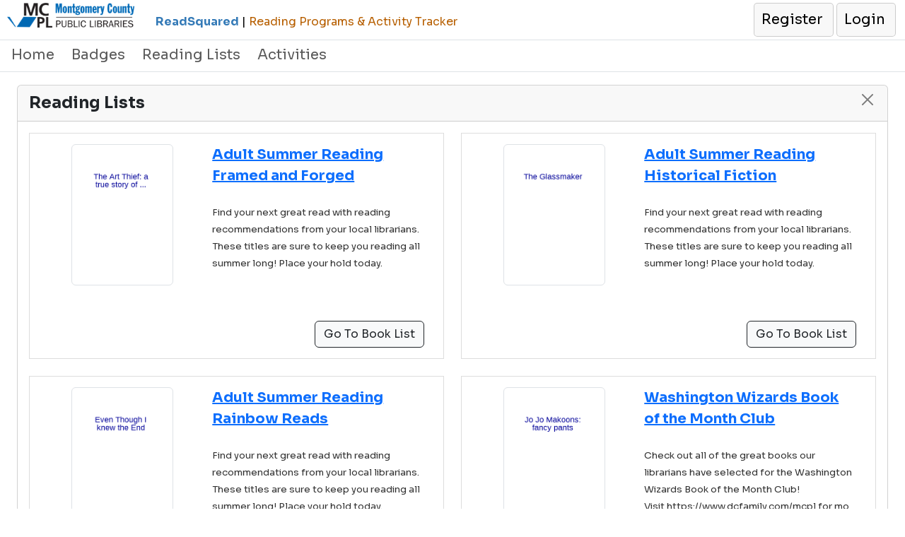

--- FILE ---
content_type: text/html; charset=utf-8
request_url: http://montgomerycountymd.readsquared.com/readinglistpublic.aspx
body_size: 68858
content:

<!DOCTYPE html>
<html lang="en">
<script type='text/javascript'></script>

<meta property="og:title" content="ReadSquared Reading Program" />
<meta property="og:url" content="http://montgomerycountymd.readsquared.com/" />
<meta property="og:description" content="READsquared: Reading Programs and Personalized Recommendations for any organization, especially libraries and schools. ReadSquared programs keep kids and adults of all ages engaged in reading, learning, and exploring all summer long!" />
<meta property="fb:app_id" content="121002584737306" />
<meta property="og:image" content="http://montgomerycountymd.readsquared.com/images/summer-reading-banner3.png" />
<meta name="og:type" content="website" />
<meta property="og:type" content="website" />
<meta property="og:site_name" content="READsquared: Reading Programs and Personalized Recommendations"/>
<meta name="twitter:card" content="READsquared: Reading Programs and Personalized Recommendations for any organization, especially libraries and schools. ReadSquared programs keep kids and adults of all ages engaged in reading, learning, and exploring all summer long!" />
<meta name="twitter:title" content="ReadSquared Reading Program" />
<meta name="twitter:description" content="READsquared: Reading Programs and Personalized Recommendations for any organization, especially libraries and schools. ReadSquared programs keep kids and adults of all ages engaged in reading, learning, and exploring all summer long!" />
<meta name="twitter:url" content="http://montgomerycountymd.readsquared.com/" />
<meta name="twitter:image" content="http://montgomerycountymd.readsquared.com/images/summer-reading-banner3.png" />
<meta name="DC.Title" content="ReadSquared Reading Program" />
<meta name="DC.Description" content="READsquared: Reading Programs and Personalized Recommendations for any organization, especially libraries and schools. ReadSquared programs keep kids and adults of all ages engaged in reading, learning, and exploring all summer long!" />
<meta name="DC.Source" content="http://montgomerycountymd.readsquared.com/" />
<meta name="DC.Type" content="InteractiveResource" />
            
<head id="Head1"><meta charset="utf-8" /><meta name="description" content="Engage patrons with ReadSquared year-round reading programs. Promote your library brand with activity logging,badges,suggested reading,events,missions,learning activities,book reviews,book trends,and more!" /><meta name="keywords" content="Summer reading, summer reading program software, summer learning, summer slide, online summer reading, reading programs, library affordable simple measurable customizable fun engaging,Great Reading Adventure,cloud implementation,Badges,Educational Games,Reading Lists,Community Partnerships,READsquared,innovative all-inclusive" /><meta name="author" content="READsquared" /><meta http-equiv="Page-Enter" content="Alpha(opacity=100)" /><meta http-equiv="Page-Exit" content="blendTrans(Duration=0)" /><meta name="msapplication-TileColor" content="#ffffff" /><meta name="msapplication-TileImage" content="/ms-icon-144x144.png" /><meta name="theme-color" content="#ffffff" /><meta name="viewport" content="width=device-width, initial-scale=1" /><link rel="shortcut icon" href="/favicon.png" /><link rel="apple-touch-icon" sizes="57x57" href="/apple-icon-57x57.png" /><link rel="apple-touch-icon" sizes="60x60" href="/apple-icon-60x60.png" /><link rel="apple-touch-icon" sizes="72x72" href="/apple-icon-72x72.png" /><link rel="apple-touch-icon" sizes="76x76" href="/apple-icon-76x76.png" /><link rel="apple-touch-icon" sizes="114x114" href="/apple-icon-114x114.png" /><link rel="apple-touch-icon" sizes="120x120" href="/apple-icon-120x120.png" /><link rel="apple-touch-icon" sizes="144x144" href="/apple-icon-144x144.png" /><link rel="apple-touch-icon" sizes="152x152" href="/apple-icon-152x152.png" /><link rel="apple-touch-icon" sizes="180x180" href="/apple-icon-180x180.png" /><link rel="icon" type="image/png" sizes="192x192" href="/android-icon-192x192.png" /><link rel="icon" type="image/png" sizes="32x32" href="/favicon-32x32.png" /><link rel="icon" type="image/png" sizes="96x96" href="/favicon-96x96.png" /><link rel="icon" type="image/png" sizes="16x16" href="/favicon-16x16.png" /><link rel="manifest" href="/manifest.json" /><title>
	ReadSquared Reading Program 
</title>

        
    <!-- CSS Start -->
    <link href="https://cdn.jsdelivr.net/npm/bootstrap@5.3.3/dist/css/bootstrap.min.css" rel="stylesheet" integrity="sha384-QWTKZyjpPEjISv5WaRU9OFeRpok6YctnYmDr5pNlyT2bRjXh0JMhjY6hW+ALEwIH" crossorigin="anonymous" /><link rel="stylesheet" href="https://cdn.jsdelivr.net/npm/bootstrap-icons@1.11.3/font/bootstrap-icons.min.css" /><link rel="stylesheet" href="https://ajax.googleapis.com/ajax/libs/jqueryui/1.13.2/themes/smoothness/jquery-ui.css" /><link rel="stylesheet" href="https://cdnjs.cloudflare.com/ajax/libs/select2/4.0.1/css/select2.min.css" /><link rel="stylesheet" href="/CSS/2A/custom.css?v=2024.11" />
    <!-- CSS End -->
        
    <!-- Java Script Start -->
    <script src="https://cdn.jsdelivr.net/npm/@popperjs/core@2.11.8/dist/umd/popper.min.js" 
        integrity="sha384-I7E8VVD/ismYTF4hNIPjVp/Zjvgyol6VFvRkX/vR+Vc4jQkC+hVqc2pM8ODewa9r" 
        crossorigin="anonymous">
    </script>
    <script src="https://cdn.jsdelivr.net/npm/bootstrap@5.3.3/dist/js/bootstrap.bundle.min.js" 
        integrity="sha384-YvpcrYf0tY3lHB60NNkmXc5s9fDVZLESaAA55NDzOxhy9GkcIdslK1eN7N6jIeHz" 
        rel="preload" as="script"
        crossorigin="anonymous"></script>
    
    <script src="//cdnjs.cloudflare.com/ajax/libs/jquery/3.7.1/jquery.min.js" rel="preload" as="script"></script>
    <script src="//cdnjs.cloudflare.com/ajax/libs/jqueryui/1.13.2/jquery-ui.min.js" rel="preload" as="script"></script>

    <script src="//cdnjs.cloudflare.com/ajax/libs/select2/4.0.1/js/select2.min.js" type="text/javascript" rel="preload" as="script"></script>

    <script src="/scripts/PrintArea/jquery.PrintArea.js" type="text/javascript" rel="preload" as="script"></script>

    <script src="/scripts/R2/2A/R2script.js?v=202315" type="text/javascript" rel="preload" as="script"></script>

   <!-- Java Script End -->

    <!-- CSS Overrides Start -->
    <link rel="stylesheet" type="text/css" href="/images/Org/85/RP/1538.css">

    <script> var MobileContext = false; </script>
</head>
<body>
<style>


@media (min-width: 768px) {
    .container, .container-md, .container-sm {
        max-width: 2500px;
    }
}

@media (min-width: 992px) {
    .container, .container-lg, .container-md, .container-sm {
        max-width: 2500px;
    }
}

.dd-container, .dd-select, .dd-options { width: auto!important;}
.select2-selection { overflow: hidden;}
.select2-container--default .select2-results>.select2-results__options {
    max-height: 400px!important; 
    overflow-y: auto;
}
.select2-results__option { border-bottom: 1px solid rgb(170, 170, 170);}
</style>    
<form method="post" action="./readinglistpublic.aspx" id="mainForm">
<div class="aspNetHidden">
<input type="hidden" name="__EVENTTARGET" id="__EVENTTARGET" value="" />
<input type="hidden" name="__EVENTARGUMENT" id="__EVENTARGUMENT" value="" />
<input type="hidden" name="__VIEWSTATE" id="__VIEWSTATE" value="bgjF8BDDMUSwscviorPDEPP2eBrpe3tZFt67HxV9WcEd2HDPLrshsYE1BmDsrb31cSDCHNxB8EKXO6KuY7aMBAoYUZ4RQJNRYeB8LusyLLes6HXY95wQjSBB7ZahFD9+yji2jnyBia8YGe1ubqAFqX9Y/wdJg1AeK7E4soyFf5Mo4O0xG+sjLltv02rtWK9hJOB2+8WmeOK47IATmWpYxzfOHi9xff+2jIy+I3JrUdZLgtBnU7v10ygpHyRSbrUYllfyKU97BuDlzEWE+jElhe0VWZyXdDTnLGVeqDQzlYS/0WWX94Xh2V0pCTr3GeYmbj5p1MIFXrZVDARxf0tjh3vzaSvAJ+5GpcGZSa1xRQhUjCZYjIzuGAg8H4CInmqjjY5sBINEVBYaetuKWB9LcIrU9Px4/2pRUsbDPhE4eYTAmBXq0387dH5NXOxvGgfPpxyYQ+mLJ9LZqRnxZW1bAM0qNMw19JfdK6NXTOeBHxmw+SnmlMAqWrrEonyCil65ChkPS1C2I94NUbDQD63o4FwN+97dNtqOCdVLhxGwdaX12V1JPl/WGhrhonNTRh2KryayTMj5hCphU3e4DZWWMJ/o6FGfqlv8Dma/Mfm7/b2074DgkoNUAoS1DKb78IHgI0NYFmRWmbF+2tGKmI4CFeEdu/3vuNUio/2zFA4wp0mOX9QNBOl7x91S1VYy3wiGNOqmrwXwlcdh9HqjVKaeM5pxDuxsnVOu8nWIMxbrOWmAzLOW26k7gcCRSQZdnTCyGIy6jru/Kc04Y7ogfkrHrNw0/Tb17QoVhrNf/FCefH5UcK5xIXu2k4UXggD9o/[base64]/u+DFxGQIfJmDDPNcYB8wcQ5eu5FSIDgTwreX3kS+qVjCcZFRqp8SZhQPiQ76AjI0pHOpdU6UnEMj7WkJ99nOBojAEwbyxmFO1pOYmPh4MbOIc2dxtXeC/d9GCEtyA0uuPDFNdt/64ZKk8hBU5mskgxmyMZuTD4rObjFn6AnWsTdF9dtVx/EAilcURhbbevcMuDp6Vur4CyyB+X6sInUg6o4VKQ1IqENDF23cdnXI/I6YGyq2XbO2bBHYNK7SqNe0jG5GL49Y1CXZvhF+VQVyQGzjU4TCJg2SndHTEdZ8NnMoMI937l/NqHGio55ierxb0wT/Oh0I3L8AEQ6z8S248/EACkII0BRAzLZitzQNKXgv2zd08HvMJ+hf7hC77cmRhHXo+OeWfXmTrSCtg3rvAu38bapFkS+DkS2DmIC0Xc/s1dRkmsHPpLr+QP1cRg6WkqE+gtwyvCV541Zx3zr7SXRoCXaEYRe1uTZYPRUUof4yGHXLV6IEbKd6k5t+9jmP09v4PHI4sZGenri6zjJ2Rwa/ExoaI5qGGm03jAnhFuZPu+vdq08/BmdvEdHSQuUvmjSnjB5/GR/QnrbBhlGXkF98Q1XV36I/T3QLRlfywayfel9CRwIjiEqlhmdSqoSp12a4+bwGOt9QTMLW5Hcr5u3ecsp68x0j9DenfZKHRj7gD8fW4rLzFRPdvUpLJ7//1ANCLBaTn0Obizgoo7OvumSloe/mA0WCf1yaTVu7f0YYqswZIRQfiIrkkRbD8G3BrnjFQWu8xcMuBu0Oo2EvsYP/yq01D5Z1+IWP8bjd5aitX3V6Xj3H26PBzBzvQTCZxGsy5xjTVfbixXbMzEIFuFsidcaIEvdW86HHDp65VOx3nPKIhbIirlh8gs3Gq1oLYAm8ADXc8J4JZGu/[base64]/SV/fqCuOgAbCdu3K8s+KIl9i/PFrMGBo4fB6GlvEHhBCz8qm0/7ryH+P701uK1vCpiry7Ik796I7LyBF/J5zuPocEPNGPHazci49ZfzGoStPaiycA0NkUcprkrpGA1h/B/whA+Mtn4U2fzhVZP7B+L5fE5R7PZ6V1uZXMOs5EBMtn/FMQYeQYykuSvqKZk1AlNsXCm14/AotjpB9Bd11R3A+czraRXExkYPmdX5R3G9UjL9G6uTtqWmhAsewPUauC1mdohg7kYI29h4ulx75VkLZnIfBi8i25c2PdkWeupHo/K8skWxlwRRbTZ029rdkypT1crbndR6qIvIErB/l+OLlrCdDTjCeT3XqxzN7TtLfPFj+VTq4mCR/su93CDuzgYmf2F9pZmCwNCv7ubc9CmUbhYf0XgSCOrCF+/YwmtgbYl7E0FKJvH3Dw1E28NjtKFez8tsvzCy97MrUhd1Urzi3iMl/KQfC+Ga+IIvkDUYjguc8DKPOxhI+Oi7XqlMiS+94QfxgAs9JXiycVIDRcC4w2P80oiLu3GCcrUMuGXAijTtPUa3KEIUfNcGSOWPw9mHZBvNMAHFH7tSREcutrDGC9VcADb0G411QESZhFIoh88ga6FsTL4ljSyq4S/[base64]/MDs2+HvyPvHzoc8ZLvqXlHaOJ4T2DYxDSjpJNY4TYKQkb3qiI3qrv9HqB9OmX/bHUpjrLjy61Ijl7L5B9BIAl78B7KH0+4oY7EXh1UUI8vcBwqpEELDffjHAgeIXN/lI6pQD1yo5wJ1Efmw/FGRrz7R4vKNdLf/Hvfpbqh9dQKJ9jjnuDof45jB+3OvGcfXNvJ5cNxqRXVT6p2+xCnyupoaI8xzeozLX3lkoiU/vsWgURg4XNfgIhJDorL3fPfhM8Gh692lsmwwmMnX3S58SSUVOSCsJ9jZ/5EkJi0DqEPkQpXzJzvpN9yFnQmlAvu957AmU3iy5oEhrCLs1up/ownnRz4dfnrWDkoqXTNcSqoTEBrM9GGRTArmJiEHsWs8BD9UbXfPN1N/iWjuzrNC4/CkJDBAFOEmAnzcvyBLd4m/wEgvDBCGtAZX+7try2xnB4ROu0J1/2i8OILeTeBI4SUp0Swc6OMlXIA5tctF31wL4/9z+CTBnpFOlYugJRfDrzUCrDjOQPDtiuT6esJdPTgl+KnJBgbeYxosYeniGw62AabcAfFNJS2ihmoHnhd5Kwp9JrbM+RFhpiWTMRsb6gGT9a/vIS/nrTRdZrJTtZdMQzML80hCj3wH230DfwZho9VdPYasdLNzcHQJFuL8M94d1UWVGrr959+2jL5vtYRkLRkHVXdmWAEZLfY5olehIfzbswlI/06fZKR8Zk/5x6OMFjnoU2QuZAYeqURCVblejh4Me9+MtjHWUJqhULQnjq5BkMhb/iOQ9tcLA26JZK/YpFDdrOul37ukYmlHcqNex4avUIp7YzHDQgCT1IlXDVhg3bHk38ycdYGHxHyM9ito5VKRhqzrdv9PjP+99SqsFs+G8pTBPLatfO5bdZeBw3l/cAhjLtX7mZCsejKQaa0A+4Lt9wA0o+A2jftRclVGevKqmDj5stTIo6Fb0JdOAYTRdEiaNB81eugcS2Ec4RaFz8hg0lhxZhXYejEpU5YaLFQh3bWoxvnJYVqoc+ej4FtCO5bqS5Oj0CHETfOUeqwuRwfeDhEhyF5kd+dLwL6AKU/GHpkkQDcb1+JKq3xSoE4PcFOdOJRyxLAXeAgpLIuVyfnEFkAHZh/GSy3XEaYWc2i+DaJJvuCqnDtoKS+GwdOC3Hmfq/eZULHWr7ZZ16yb80MiZpbb6ecF99/l8wlH2NsbTPUyaXHORkVCRYmXsfXxCs3nF+RnJPnBiTLx2KUfNJP5ayRsKE+23viuBKuw52tM1obIKOfA/dYL5JqoAif/8mLnF7LqSVpZsonUBC7ILNbIw8z7iFx2FEXYdvhy5NhaG5ALRWq3o/qJOLmOzbd/4tS5jESrKv4iKeff7h83vpDv8tz++rrTf1wJqAxoSckLyRdP2E/xWTjEj7ZZBRe7ljQQUGke5n+Ud8QxashavZ67CPBDy2ISgea8/Igd4ei0HiiSSTokzE4LeNvLAcDHlCYJfzHl1eBdv3dBZlzYMwc8EdJ7lVyWbiF545Yq5TlxoQP0jwCX/MRbmwqezuGv42tky6vxc9sZvcuIhJFVc6tLPLP74PSQmCS99IdVcqe5mDkrv8MXwpmZgwC1B/WhBW4HXp7k+RoKiXCdr5aZ//wiso5rEfJOvqoacz+OXiAN/SY45KCpZQtixybW7kUi7oa+RUtmvcCbLtN6vJOd80AWvbdCMvl8HgK2YGfHRjsLVn5Th2rX+scQIULpdQ60QCG3TYObyMTiVLWUn/hTlR950BY7bX4z0Drh3PVQlqGuNK/st+1yfKv5CbALULphxWtd6V5fXFSeuPTExB4I2sCk44qSN+n3Hdvi6MBvHOKHQNTWRd5LxWTs3DUWSs6H5KbKuUtG6RwvBQmVYdO3mQP9XyH7U9cuQFOqGVlRC9w6q1fQx0vhGsU9sKC/428ILv570ccpVY2k3jhG5Hh7mI/wMXS6xB4ytyVOJ4oLmbSJfa3eQm3dClLlvKLjVoxEYSZ0tk42ww1sTfEnuOZ2xAn+21nGSktRjrGLFtiNlsM0bOgvp2sW7+NMT2jBye147m3DrPB9UEzJ5WywwZ5C0Fhb99/q0kzYZT6kta2Tc8ikA3VkPHBkZcToT//XY+nJLMgz8SwaLwPHITPUZBYamC2RPZlE+4dC0Qxpm6f5n/7y1ftS82ZD6iFWFQ1GXKUDABVNyvjeZxzB269kIoDQ7OquO1zsNhlGbLorJpLiVYrzuYtv8bI4lD7OVSi8uWCyaOdxEulXwJmiMadb+ttFQpqP9PoX/hddjKk/gnDmDSWnVjiUx1G9bEex1lBG5KbbiGTMaX32LthSgRJ/8W0AxMZIUDiuebtOIRgEKhER00BZpjj8k2UD7/S/Mq1f5ii6eb+ZCbZaOnsvnaTdE6vg/nh+4n8ksqBEZJ58xOdqldo77vKs6k3mc7wUpf/XJrGShLJphSTG9nTg3SKhWk01/orwSHnXBd+/8WJ1uTBteUkZhtGBY8D+FN7PiryyzRB9QzKFHGUo0CyXpdnXVD6v4xKa1wzW9wB622nNkvjzFI2GwzyQVIdRa81PShEj7eaK5dXf47yD+P8PenYBLdDnmxtneStvyPan/0ls5UA7zR8KXmuBqmzb66ZWoZvz0QGHM8rB2Syanof0oGd+dGagf4qrmTQLaNxcFyHvy16YcQDRhNTzgwqvLX7y4a65JWaHHBlMQl5l+r7kh88TLMZL0rwU2Pyhhxn1/EYJpAWfrVG+Z8pvjzcJv69FLZVE4kRhGKsntQ0ITMUAxVNro4BEtRrprgxf8ot+lyc0PfXD818WYaDZ3+7akrVM/+4KssxCGizVdUKZN3IQ5xQfyyuYsx/tfFhBmid1XpsXB4g6eDJNY7vjjrtOctagSiW7Xup9hjxyP18DJQJ4R4fHxZuAt85nm46x82sdHYCghN9+/fQvGY8WMeho1eG62bVPcVsaAP4B7mlUHfMR687QpmMTBjW+EYsQ38RpmBPb/bpvZSJ6FaLWrUdcQFEDaMdA9f7XEAwbGQBjxlWrhns0BCjCQT6UuIHsQw8C+ZU7z+sFXBlk2OJX4zxrlEKh5U0cd3O2ocowJt2/Ux83bSmjPZsH7xl+kJsjid6PQwfXCeoySbXGCcLO4fXkk/TyXlYpCk3RhS6eL85msUKtEXTs8iS69FDjIDDql733rA0T7EcZCxTakRRBJC8YzH2y40iuW0GjqiL8+3X63v2kh1aJfSUw5JBzdIGmIxM6f7nwSGMXo0q2lbpyn8FTMa9KTYwXKbmOISCZhaAughovJDihar1pF3bRL75khoeQ8hfzT+zHh9ok5V5Uvj9Fa9pYdnnpZ/EMsK2eDSp3V+Po4PRrAUe5zh0Gl6ST9TMmxZIght/ZxtcxCspipzE/JZiooVPeLdXdaegtuIb3mOTYrPVCAU6rxuFp4SXNeD81KL3/MI5/5iU0tasYvpnK48Kd70mZcl7AxU2LGlnW5zUNcwfFzErLQKEXMkysz8WqSCjlAGxmBRahYE+vXf2vO2d6PDgg46hYwre4Za96QJaEp9m6qrRVMgTu+k1+Pmx+GQ99nxALhobdO7vWFvqrTpkaiZmuCFtFm/HEOEF5IkBachnYseMKrlBkx636nYt4BOhe2B5TFaE9fdmYOSEonidNSE7NW+R9jYx7uiRehH5YAZXe+6FtIBhNFVxZkeNf5mz6DwLxIaHVZ005JzaJUTTrm+fZtw6Eloy+dyr7al2NbnsHC09zXVxqmZ5vuVLbg3Luu2WKII1tkm/N1Q6y45SQsYaise+mKfUbIua/nyyZjul1+mvQSgfBFN/f36b/R6Z+HDzOyRaKbUDam5QtajSwLPHkC8q8EqMM2NSYw5z1hmd+EsOiEN6mFZ0HCsharEm/vRZnsIBcCyDYOsm03R/iwkrQUjn2YySqPIvjs+to7LYu64vrKmw2IsQuVu0nwdYLxcnjSHYj6bnr4e+Mn54CZZ3azHHBrq1zAF3Qi3hzLm56CmYkwCGiL+iI8h2DQtNj/aLhGiCQrxHS+H0a2b4Y95utFfkHtNV6kuWe7SgNYKnchDcrQSoPNuvePNiY8K//wXLWEGvA8zxzH6Duyp8Q5t03bMMG0wnE9wY/ZdlOvEzlN6yRunzJ73/cAn5di13UFeIQM0ZFAqhoHydrUD6KdXKPN6I2kLT1FnbRiod/YpuqEO0zFROngpTUnaF4OSbYR3wu9VqDUsdOyrvyBGcmiO7ZCdsNpd/kHBF1Lcjexfv9XKKYnvWM7c5lVLzpRURAKNn9WvBG2mNErhmXhl5zPUxpO/oMQecl1wHw8Xh6lOBBsLxOCko7TBR8MJRwMiuG5PmoSXENuVm/ntzx27GDxHKwV6fJziiimE/[base64]/mml7XHg88roP9EOUjtYTB0MY0/3i0dP1w+dcjvgyXcU7EViHwQP2rrlY3+ScM2S7nS8DcrvX3/[base64]/4n7d1C3evjAJ7JdyD7mTduchkxJswxpTRZ8lz9OYjfIIZPg3ulZQ9z3i0QP8OguISfAR8UIKhBOFk5YoRhcRVVbJY2TeeouUwVWvTpgb92SGiRn5e5gG80EGXrtyeBxmul+u17Q2zAO9hySFn2rYN2YsggZP1FtRJ9j9ehFNCnBfxzZukPNP/cjIS4WqWZGJMOKKpAASfF91/AkuhvLjQcTUhUcnp5vDLOlai0EqagpjJDzpElMfP/+T0qnsxo5qNPNdV26OIpZ9vVyK0Cc+cdpmUEjHMrhH2xWpyrpVa5pHCh1GAoMOnKntZU2zcxPrQwzMS3wF/s1aA2dlqH65pItbpacrEFPfZ3j17wIh30K+oXK4HPmbFQMinHrZCschK6CW3BAqbsuUqa5VPOnzxB0igIgnwGhy7tZ3wZw4E6UFTSgj5yoauOpEF99n63o5gevtTu1RCOIDAezMn9M6Fb2SUVtUU/aDXhzT6MQ6GotU0OjG31QrumUaukleWmnOPRdcZ8qjowjs7tHhx90XsUKTLHQjYbsi0IFyZ+ruga1x1MdqSjs1V+X9SncC382WoQwPg9f5yuMqHuhwiQRbAuZgz3GbX1Cvw6TAijw2e+PDGpxytkDDgSKRJXmtXzw0AKBSxPmlGiO/CxNGNpNX3JDPmYh2y9eyW2/p54e8IDJAQASs84JCbOC8V+LociHTAmQMNhPOzBXUaUa4ZDTu8CE472y5LF+Vi1GrW9fwHIrUfEkLyZMLhrPHueWk1jLhBpDiG3C/eKqHkN0QYjCU71Ew4X09xL6mrFIpLh4QVC/wabg4NfU3RWfyL2wCUA+G3008WQDMHAprjuX4orSqkiQXDa+nyt+LKoaCVaEC4+v8o1tdRgy9iXobCO/HM6fTnVDR+ce9pOJzGCkZ+RxBrfi+bhl3neZLYK97fkM1UQRmXQT1Ka3f5ZkPdK+SodBOdYwvGr2QEzpDhutvGuhD4h65cSFURxEHrprXz+SbXISSsc4zStc29V4cqJ9/vALcfOKkXCusUPOWSzjiNG9hPldlYMhOkGvGAWl4H1EpQ0gbrngUXciaRsHvel8I14Xv0/iLXXrHj2MPaHDSNcxJi6Fl3tY4xznQxAEVjxlt0uL2twZA7gBxyJ6j7MJWLHkqebNWRzX7c7jfbEXcdCHyQ6XqhLQg702tiv9YH/KOIrNNaqgzCzn6uzdBJKcmJKueor7MSYoObz52tkbGxMsQMBrx6icdKkGX6T9BF1aOht90FK9ZY6FBLrrca6IsMnBofZ+GwLdzfHbUqwOp8uZNJ1UgNpwN5V3/EzmLYWEtY7YCayUeJoc6LqlK3UKv5HlW0sM5Ey38ClZQQo1EkBotn2a9mtzXYcBP0dX+LURQbMfx02olUJjL5wxet0H2JXTnKqCMOBgx0DgnxFHObt9rKZX/[base64]/5i/QUXcOLedlSz5yZz4kV/hPz1C38nu3mMxbvZFoVhMJgcXv6OAymGx8z8d7EJbbMq5Vx0xqf9Yd+DPAHTdwgT3M5QoTBGurLTr3e5R0AnE4tvAEHVAZZlBKEWqIff6aWf3FSidr78nLUCTWDyKCSBTbF3Aj2dQNDseSPOX91Zpzw3Udl+vv81ixW6WRTs4p/U08XeMTkZ8TZyXMbF7j6gNta9JEphTMGLjAYhupTHf0qvB9fPPDqMimB8PpWbZQyyiCdPYxDS3+YhThSg6qvTb0ij9YrLsdtp1OmX/[base64]/2/TNyFsLud82IHopKnNdSmVQfonLG6ZIlK+xF5FAIPw8Xd7wcImBd2eZLok110YGU14ygFIircx40Gs4nczr6nWqzHT5vAnXqsoBx/b0l2eOSz6pcgMJeDpSJ3Tyata6UJDsVQdsYJlfB3Y9qoSeiyBhuvAr7vRyP+No0svAF2988mYeplvr0jYuitStc6UvWH+wt+Oz1/6zRWPxionkg3qYCKXXjgzkAVEndiQGEdPClPWwkNkjJBTpM4ahbDrxMd/SDdMbhkXnMIGLXYmPA3xnoCDQDRvlTrSY91AMEePefetjtdl95o3IGm0Jl2HYeOd8PVyTEpnDFoLjvfpnz7ySRDn2Uuu0bTswm8HDYED1UNFtAlClZIKpb99ZZ5os8bzJirnjxKbTi0I/GXEuioghGTdlWChQkNqU9VT+A6XV1c5Kxg1odaNUs2dTsNJcnTrOcc0eBFwWLex+Ntoc6WjIuTz5Pvx4GvSBgubErCL9x6o8XCiaR4DZHExBMpvJ/ohi/fpMJqjClbvWo6wAEq6tRzBCSIsR4Xezu2x8d9Ur2hw/Eti0BeeKLNlCdOdYQGtFSz5pOdCu7zssEuM+XInJEpBKkpZFasbJ+2tVfHfJdauozuyyv8y4aQHAJHOUHrb88G6Q4OFqjspPqmomYo1ecVmB4TTha9VGYsvbZj2xzT7feMZnJYwwmS7A3Q/Nl7+9xfEaWZ1U8uhUhZGWdZzplXKn1NwULAfxRCCE/0juaiqRxkXFzHaWJWYvN/km8DDr3PEI6FwE/fBtuQ6tCSATYRIzVgj438uAmYCeWbrJpdZRlcFBFToF9k/RW24x9Z8+tl6a3AANS//tSmHRcAczzRf0yRTK66Y77f/apKL428HAjvRsQN9qglRJ8IxGgUwaOQhCWN1A+52LcJBwUI0YnjHw0AZC29YyAjW/IdAiXQE2ghzjYRkphUA8BH5Uaw5IgFb7I1h1XogqG0eRaQpde5botEx2cQvreW15qwHTh0AFPnp5Mwkl3seY6q+pFZj08ThU/gPcz08KAUAcbukcLJzwztTuqjb6ciEedXfX4zTnxpekKrhJ/fgTiRSYOP8pNE6sMKQECTkhYrJc1qiRuB7HHLLBSmIXpZnrM495zmPgwJPkow9IhZgcanVWjk1gK8To4QzbqzrwK3phRHtxa21MhMC486hgcjdTWjiZ8vY1EWU+1Ab2CHHz+LX08v/1Z2wKmVbz59MThYqvqN+7gJ9H1rl0MARqMn692+Ny/dP72nOsz52WQ5HW6RxxKkU+iXhSbwS0uZTS/xWpE5O4PJXzsFklMwamIG+4g7kqX2MAaGnmIuxVue6f9N5GHd4jdHA3NTI3j0sY6Ceko9KFJ326elGOMN/j/R9Fi2vCSCHU1VaONFcB1/zimCf1c8V+1djIGXWGImDf6ZpcEqzr3JcOEUQDfIbAomdqgzDq724xTq7ovF7pzjYrEYD3x64A7fBWiQuwUPlGKkpUUdVGvP4H+2lHKYE3Wd7jb+niRTx/Aa/4TGDhQvJtppMmu8aMCvhniq2/GXTrSFQ0lJR9bEq3P1/wsu7sfxsXjEg1N4exMxr5NzRpKaZ58f8sOgO/2woDxu8s0ocpDKIUFy2/[base64]/WBiJYG2a88kcopN4EGLZG7HOglMF3NzLGyYfgz2R6NAXCttrzOpTuHUlbhKwU/Xtb6d/4u5x7HFaJkfamLaJh3sPdAdnqMZMKAF5DYDkDKxfSOkUFpkpyvuZp3Ues+8ILOqpCWi7srP/TGYLioNdMc+7+IfD+KLwpgcSQYEV8pUVGJ77+aB9rl7j/t0oV+Tnx1YlrHHZ6FvGcPDtOpwZ7jXwxYxJheFVqOJidV8gCBqLF0Wqrv/xVu+PIgdgD/126VBBj10hlOzCNZnCkOU5henNEtCd5zk8HRDi2EBOvMbHdb+ZoeMqKjD/bU+mpT7eLcij5YQa/KkMPw1resyx41tof4zRcIrcl6sI3hrF72E6Ea8tjCa3zphC7RYiUndEQ6A/0CE+BRb2RvyGWBBmme1pInvg/VdQz+LfzmHJrzNq7zTGZ7051683/OqfIIrBAkYU+lbOViCukSqowvwVrxaS3Oz367exCR4UPR1ovHbH+TQMG9S8LzzGyu8vT3PYs5g30BX9Z24DnK+zAfr9SJC7gRai+QhEQiOzmuxEwkpGtOBc89G3n4AEQ7w7MpnPyjW/zYXSx6LK173H0+fa52QZ+x4lTsnXeWpDEojn5Un/JTWaoHPrlnNtCh80o7j1GSHJ/fydQNBHiF/PUNEuDsTXMGFCNOe7/rgbnvLWHCvg7tup7hJsysOrY4Uz/ZGdkW3HHrtzXZkFXusZyE+K/sLIKtGtLKQjcx/dNcsbE5Zp0HHKcZ0h6QxuEaahVHXcpCgDZ+I0ZG09TsrwIqDFVr1iHVmpEGorMQcX7HK8mQcBID8Hw0H/PKyN6cMeWxvpN/8XXVR6ziUURAyILahgG4JvCQ/4qFz74Jx5CTptbxu8Xckj2/3BTygmSTSCPNP2KQ8+7FHrUlD+y/xnxIz8sZf3IRo/Gue9NeQ770hgFv8xeUfnLoOsaWeziJgQAQG4P0rLTSLA3FSYRgdSMANM/+xzPGq2iMzvcHkSTfwAvKIfyDVl8Ky2v36IlTWGDECIHFBzD8O1RAiSWq/14WhaWOQFANLWIgTpYtw9Q6qCZSK357Lu8brqfX4G6J+noBOmJPEvWXUQjcQcXsX1YGKqFJ0dyFvcikDTP8tqA1mzIZtBCrAc/DAR1KJEq8jQyqW/69aCB3X5wW5UqEsV47Z6v1vgBb+8MSVSSERYq1rrG6IDO8VC93VxXoMpvC8uz9Jyu3WB59fgxFFjECjyWFmKyY76BsrCFb7s/lKd4wXgd9Tjh5STknEWZozikRdNQr9Oi+mvByPNH61MZ81k/n0Br+pLbWB0gKR/Trvr8nHH6drgJuHXeFtTjZZFrGkkEXdrXGKb/T4/[base64]/6K+buq9pK7Oh1J6pJsF/fGR9G0C+1hC6zt7B0vU5nE0UD9HWRExTEteb1BPu65L2/WsFK+thyeGGzlBZS8qq/uGtwmDzZGufVHne3PPFM9MlsMuMNLdUW5zEefL/[base64]/8ZJ/sV7Nw9vs+u1LzCQrhs/JShP/VdZsz3AHacXpMzYWCW2Sa2YcTL6sVLcacoNfrl0T2B4d7BxnDyJgx4XfH7gFJupgT3Z1Aml28bpT3lxBMf2Qjxhfkp0BJuaqu//SLytjVDOTLbxOsarvwZ+BGWLy/DG9xBG8ed3Wz0Ym+7eqRms7bq5/A2fiow8gKyM34SSh/ntnyE4Pv8ayzYBaaQ7bJWX5WXjhRiQXOtZ6tX3dI102Hz89XKDix/TCK/mGqOuqvZxQEOgaNcSlR/dhQldQApG0c2Q6V+ji9ReDlcRWHb0oGZhbMwhlklbYlFyV00tGUVU2Xs/DzQIs6e/rlREnHPGpMVShFy8EFSvTWktDamwqdOXtF9PSNV5+1Lqg0nb/TiXPj5IAUuud1haf+reQy2sWUBTPLwqIaTQXtG52tZ0G4ZEsm2yD+n9342tYUMH/TEtEDGy7S0x4bQXQpq4EEhaj1kad+wrZKTIXVcE5kSEijQYmQ4tEGCQ5qJy2pbO9F2KcwZMUevWzUziqFcEt6v3tVBVIcPBjaJLsoAu4iFLnP5weLXei/6T+W/eUDZIBuKeLMvV2ktah2wat0GcE8cTrMUC1BCAoTFNEbi514Or1T5rGId2Qg3FgU/ha/CsMpd4+Q1TWCumd+R+f1+jUnuuWzmJ9yP8FO5ib0hzHSX6b4MHnAbqzV5XM8/r3bWjru4gibAR2QTloc7ZitBcmeVw2r/UzuAbTux2Yx++1VMKai6m11iyU6OU/tyyLHyYLpyJy0PBOWfYGrjrqRcvFJjvnsDQvRQDrB6VFBAva78QLxAbwBw4wahonvy54S/JQKPEc6yT8/rdFiyKxWLLCKG+WVViO2N1/3RGJzMYEC0llf9e7LNWOvJsHJ5apB7m/DZ84mxStARgqp/bd4bdp+TJ5e7/RX5LhtNa+pT41aF4yQMaSbQncPezxEphj1mxjMnoGHvHuWy4euk0b0v67P/7OQC9YL4Zfjlyx4MrCbhe6adYXx5VmKIqWlWJ7OG8jgb5EeaN8j7N51G6sdYDZi+LcDJBqetDPG5S1m2pfiRf1/OYi4X+c+nD4SPLuuRG7RS/ZB+9YUXL4rjf7wZqXEtYiTYmPodeKrhqf1ZFL0vUQUoVQG+Ay246oA+JokaeLUQt3iPCarGGLKBHLza5Gfj7+nYGBcG2UbZVV0opS/5smNocwimBI45lCIPbimCpsZIumDQm6mw97CpXpxzjaOH7y0dr8o5/TzRoJCGGedGX5nwn7CsNmgbhzrrYbsYRVnZClMXhk+UDeDfsJX8AmEpDN3ErJ9hlntpIPQ02PSdgIv4G9rEi5ZYO/ei8BvGWo3ndmw/upmO/zG2XvrxT8EmmANfHqF9wyzrsO4e07DEO6KzWokWFSFaTkJZPc2YNIMr+KrOUMDz7mumIzA1CE98VoIG9vsabOoSb5WTXtMqd7O3qAFOI2MEMAcV0+e82IVwL1Fw5Ea0gr0qADaGhSzdFHxrh/lFA7loXMy//Xa+eFLrmiIYeK8SV6SqFC8/Gmc59jHmM9d2JlpwSLFHfXNwWBskQj6nzyLMEfkK2PE4QgJjJ2/VbI20CCb4WZ5wySrqljYv3wV2s4rBSVuvpLCy2khT91U+KJSFk1MkjTiPEyl/[base64]/ylm3W5v8eLtfoL3u+x0nRotPAZuhSMFUFTbZQRl0f/[base64]/Jz6LGaCyKCb8Ue9qy6aCQvpb9e8y/f8hDD2KmTqLHo0M/cAKO5tWkJTjN5G+QkqCBQyqflCkIziaib3NN4CxLMiz2vxq4sF26a/yr+X5dBU3jvDjt+dEt+x3nlVF690XtnZ747Fx5c8ON1UhPV+0BzH2Tdx2ygaaHQr40/nH3AXpBlSsltw/fv1N5CrvBAXsGRJgmzi9yRMyA5Jxbr7DeUg3BBnvn1ifLYiwW1pkXbhrhnLwGeqTQe8doUwUusOzl1F5jwmJ+25mlJLzadHgx89yvMD27WsOWHNgZRf0R7ql4lJMw3Ej1fSM4dOwpEOBEWPVb9Pvnn1Dtfy4EQeMB9/npkfq1ZHlo38KL8nmKCunIj4hrNtEHQHzuDoWiNvsXN+BFAsaWHGk5aC/4GmEucdlod7Btqv6BmDT2A1YyBgc1OxdqmCQ6+WQCLncY5gvV+Kb90MidlvBaLvuO706Ds7th2QWKpyGTh3opv6gMYteLxlk3HMhr7uAge4XdkuqYm4EVDUWQQNawe2TAgMu2RZvGwi7c/1Npl8k3SIG6aD1v0RkAH34mIkdOZEiIIjqKbEJrP3iqA4guYEY+QfJ3tqXV92rOYGVdjxVAN2Lwi6NbLBDMh3huJsNLpV/qXzEa77NTq2HeoNdMUMtVpXcCFxRjfF5Fr0RICHVW7GyaGWQI3C09I5mpI8a0oKZ7yt82LRURUpDA9ALvOND9JikPkFgN2YDy8I/WHOB3jL+c1TL9zldREVO0RMUIIoabBoAs062mutDRBQ7gfumWE1RZQwtyGofz3LHKP+f18/C5wtgDOqTPUX/3BMFscJR0EN1geEQJG2i2S65zumIpOm8uqd4dsepSI44teP+1UUBzsIgaKMGMdPmX3M9CM4u7vyEtpjQCH8tI2fyWSi2gq/+UK93F8YqCHgqzEMrnGwH07ydOs/vrGSVucVQXSIvOtuF0faYoOQHuB2GN+z7a4GnmYtz9kkO5nZ3EOuWWm75+PA9bBJLrTv7T4IRvdY9olwJHS5ErC9qPFZLnlcxf70A3UsSW/dA5SjaeVYhzFMqmdPih+mwgWOg0wo/9mPUG7oKuLhCjVKZTBmXZn+tiJ8M3sw736MtiOyhE+6jdDUhemN/QU6QgFMR6PH5um67RqhF9xAT9jCw+5pcd341o5y9heCnYza1XqQcktLsqtWx+uKi2Gb9DanrPLIuDqvTcH3rZoRJogDf4vs+o06VQLiflrWW4G59EztnLf4Uxw2xEXJLZgPxvAPn8Ag9cSo6Wn7DFARmilLw8D/WJbYV7bgGXRH/quXT7kBwQSYzcUJZMcqNo4YdvU9JAttLUjGTyamcQqg7zr3khV5APNQAY2ahMtAlY694+vJ7z9Jh3tz/r3NfSks5zvJPCXB7GkpVU4JYgd6vOq6kxzuxY7iCECQGGvGEIIkZZdSwEMj6OklTpxxT+8jO7Mkw+5QBY0SDDj8NTBek65L0S8o7j9imUJu+b0t0UQRyWTU9lOw8WF0a35T6iJT9GTNj21KFCXG4eVa3WhH1ZeHIAyqsiC87d2yPcnwFRy1d4NEacGGSnRuElAoqn/rXgjfsv81lT/l/pzo2I6HV4yYnld8uc1GQE1ZLQJbUw46e09i7OrZzsMy7GKna3UbvKVIke9tZoDDP3c4jhp4mtt28w7TxuzzyuAE6KThKx7BQJWqD60XU1VsNVpIRA7PBYFpPcmaMuak/IcnXIInI5lvAIc8wTif1F0bpuRz1DErDZtxluYjqAjGLkZQnRmiWhcHDb/[base64]/tSkxCkZn4m4ED60fLAD6GNE/551SVSKto5A2TXgf4fc2G7gYArXYT/TTvENV2YIRs8fZH//wbreVvToYri8MQSH9NKY5SQMA1dxBoC9Gf79nL0PufUBncGdg2f9fcau/tWq/[base64]/[base64]/QRXzdQpM3GwQQLDwdfmKAYaRyYR0jnNHWLARq3m6WJX7MrATn+Aj8vZ6k5jNZwuECwbCv5F5R9GjwwZoUO9HqtCKtNxCcaS0dW5ZPqD0T37zoPpP4ssdAFaNNM9/ZU1FiSHiiLnQuVNBO5BgkV4e0AuDM7Wfw4aGOkY0HvPVVZKlH6B2SWMtmwjdDqCz/Y2+I0JD4b/Iq0S9d46zB3SRS/WXQKWRBM8X90JEnhbHtcCceKficSY3QDjjD1RNQ77fHJhcpDJxej2Zo6qrLRH4c6j/3w/xDMlsT96LBj0T1K8VA5P5PqYC2Q1WpXH7WKMQ+jEDZZT46lNW8suO9mlKcY+b28jUoUqLYASZ36+KWK5qYMBYtxKVMBt98h5YHIQmv1Tln0JueASzEDHOhn0+phCMkXeFJgICSMnh/DH7/YOJDSeijYF13FhFJV3boNrC+ohY+eKil4cjoXkwaWVFe8RMdskDpnmeFtGxnek92npaD0DhL4X3uVTcqckSyEgmN+v++sDjqVX0WEjRu6VTSx1akgX49S+TUHzKNoi4vK7YhT4OnIFMP4y3VJ7syOtlFB+mVK55CdQ86hX1iBuXLmgPTaJCFTDc/sZckgW/qWYfmvbqKBzt72xDnmjwx2NMXIf67q9sDil59ph1tyOtykl4Wro7BBWxWIgurQsyQI9Q2dOd6jS/THIKaQf89TVEYa27ha9V19LaXjo+YDRmUsZNt47vK+P83+d2SlRJG5KE/9K2ekeZ24NoiEnwi9ZMNN73+vhCpNLkKb21U4BnzHRqkV+WQ7/1pzmdrLUy2XdAifYX16Xglc6hmWM/qdEYQmJLgPbGnHJ+jw3PQo3xO/pnnlY+tv3ockx7zAmL4pbWbblHbLzAn4GATARlJ4GFOg7O0+XA3d2qFrk8i0D250ptd4vsRq3UL+2CCBp41vO3IQEfULHKWGk2yqgQYHyuynVlyI4De3X0IClJxAoLIIZuSNmJQjgv7VJ1i1fUHifk4vDLUnTWGRvNc/GLXJLBIZyr/ukrHFm7FFpz4K50Od4c/g+vk/Nw1V5fc6aoPaP8Ro96JNeDge1QNHAB+nE7BFLC5KKpp+CnyDQRBDlLF3gPhCHqtVQm+0nyv9k+88DJ16a8/glb55o+rvv9qdXalZLQ7E9uaMBNjYvlZZJ3U8opeDuPb0I4Rd+E9DuQrxd2LhW2mCfRcUS8FW3ciJJw9iqaFaVg8T+yO9TElZnTI/c2N81rt+Lc9F8AONrr7/EWZP/hyS3nn8PHvORepqOCXOV3oB+YPOifE8ApOUQWnRZVyZ4XhSNQDjGdS9J55tsPzyQK4htW8AdwPKxFUHR6Q7qiPT9nOnY8yvsIlhW++NTV9btLdyylQoGxMIQS2oM2Ucm0J3e02cSGJ2U2U0Yk2FbaaRRb5KCmxrhNenT9iQH1sSI4giNf+Xeky2PhorR22Q0ubcUEGF/zv6DSuyF+YOn8nYdIKBQAYiyLwfhVGkhJaS2qArKWp+toQiHWnUx18LWUQAJBgpciBRcJZoeXPaj+qJ/nBeOqMYJ/tFsj/UVvXeYeuIdMAFy7BPkURUpbup6lS716k5d3EMPmyky2yXNlJF2nOFtqQkn/[base64]/[base64]/5lRLoFuEfa0+6Kg0Ri0rFEH+OzsOkE6bymaORZbIkgMhFKgGVrcZULwiH6bJ742U4/V0b2EJ8B4QywwgXpgFzhsV0LUT6XiyRWhtfLbe4PlX6tGwTHn5OnqM7gj8/bU86ZAeSfavSTHV4y4CG0PZxcuQyiak7tEwgB5en4seynGgGRu1VTlrp8D0j1dbn60oXdoI7VMw+GLFKekCBXiQIz+xAzEiK8MoQv+GgacfvimoOhhLarViXg91WECmeYFAtUlZpNjnibfyetwFyEtWPEODXi/WuVanAXaB+2c2m3sQOraKLPeTAhdkrT135OwN+SP2UQzUdyD8FbMG/luzySV7mSXC491EqXluekz2NAOB1bNs8q/gQt8QSQXp7A52c4MOGysEg+Kdz5LTObsyskh4KOB6acL043arF2LmHUdjxKGGGm+UO+R3kZLhh89PDKNaJKsGGnl3IXggZxolwzqymt3omYQlgCyI6T5u5/[base64]/nCbJ9ueJ2aKEdS/dKxfp6k56U22bW5hezN2MsSxftBYHFoJ4i/dVRTmAP+Nrs7ZOS4E3j7kCaVSxickOONWF9o1rfhIS998y31OBNaTYvOGHffyZmSc2u90tAJHoRawUhFoToVXxPAmQDBiNTu8NCDc6V6ssh/DIEd1R9cMx4oIpWXB/35VxLwxo1t0TTDcz4kLV18p9DhRi6rP2t0LmpYHvRbOlddHbDdDc4smFqmmUZ1a9Csu9bHtB/YDsdmolQjcQmHUqMe1eEFsDDeh6s2ssXkmDdxHPLUDKt1KbyqAaP7cjlojT7waiFwen9cUvQJiiHBMI/MvUfGFA7Bcw8/ybRg+5ZfwG8OY+q1Z0qwMqJsglM7EswpzYFKEfNnskcPbPEQpeD4Uz292p+5RFylf0VXmFxte0qkaPEJb9G4+qVlMaOXQZFgifyb69GeoHrIXqayPbJrrkxdunmS2S7nTXokBYN40H5wwSELjv/JTDbIsUyvhd4UW73wAOJlU2zEqDsQ7M9oYirr/hCqwo5RQouCj8hzopMXOyUG5diH0XNbrLLscMuHuHIh9XwbnSgTEFcqqDprNKp5jNFWbYjSNNNMcVwONpdSpl38bimOMr63jLxSMlduYEogj1yOIvkn9j6X1qAkwHz7dy2FGx/U2QzE68y1oNtffriwBiU6rIWctQ0daaRnPqkoVDmAttBIGwNq1DWzzdl2szmOFpilREHBs0DcommRBpkoNHzRItBfo8TakPJ0g5qSQozieE70sgQvk7wBLwBraGGTOKJ9b8Kh6rc82GMSYMGN/rTTHJc+E/Nvlyg/r8Aal0KeN+tp9GRKxPSqLXeLua2HHO4tDgg7lXSgK10Mneiu9IdR89FzQMpE7SubI0ppX0avO33+r1AovJirRH4WhakpBA5U9WjIRgt36BtbILlUrR2wvYgh9wX5iMYYQ5B0aykPSmqgXIZRKzcEOvDGg5Fs4jud9kcKHQnAcGnV52ys/l0bCwCpEfLKx+Iu3NGXWr8146bUS6Q41uaPsrxr9RzwVnorsP8XS0wx7zUWbXjFSdqn6OPzlnuCXlbKQKN2OAFvogS6NGTzZpVEuVKkmF2uH5A6e23Tt3Ygi+s25Z/4+Ai2iocR6xMNW/pYm5b10s2KWoMp6EiaZQzbAZcl3lsyHfTMd5/XM6AXZpO5mQtlwpmdeyB8JaSyoN+0H7SxpJ3IYcmoUkAXrJlZ1KXAQQ/[base64]/9Frrs2owSwM9Vl0aUaGm+IomtWsPdLNkOEecC7J4uX4yX/GYSc5HxsVeCPOMKVsTZUp8Q6MWYMoSYG5Fe5lRvfGwdcX9QK/1jt906IqbK/[base64]/uTBIjyvkrC/zBiK7KI1Tv7taCz19quMe1JyqAW34gGw1e2kbJk/RRpPunjKXTJB+81BzYSsmpfAkuod0j/qSYjJlgor7hCB/Nnay/[base64]/shkFXV0SeLkIbu1THAPgeViII/+qzvtItNC0cByNXQWkOMG8CVQLzLFRLBKhiBNe8bhfDjVKvRp8G7mOcck0T3I6iKva2fSuHTJHCnfr+p0LAAS3ITxPXzBD14aP9a/XwGocTOXQGBoL67tgBT2ECrBafuvYVuWkWJk65SwwpOAJzI7K4N7HRu09IUsZRqGlURmQjMtndNAelcJ1rKrv3Ff/H1Kv9RhYhqCJdXSxS7Awf4va4Gmn5kk7Xp3+FzP1QBTgCVo2LyQMJMg41/uVEDi+XS20IlHfoG7xCYeGJ5AttJxv3xvVbWSdALMd0n7CP1yh+2ksrPr7GSn0gW3W8gtGJSpGx9bvVPckBr3Gk7TenAs/x7tg1Hku6vxuV3aQu0FvgSZCaQPkVoeH223BUt+D9G4KdbL5QV+tWkd253xhWdNKbjS/C0sdMPwU2QvZiTj4XNtjzIQFJGA5+rO8HdU4MC0jKRQ1w0iVAXT68HqdSWI4i+zZHPKsjpbtoyfrx6YKEhkuB6aTrB94sC43ak9LjGlWXULRIbx90X+nCOtry/y+PCa9ZugG9mhn3ij6kb0Q9NCqIHqzksMeF5t1nUF9WQXtAP38S+i945h+iTStwAFqagDQXI+WaAzoB/u/OLoo2hNPYglIQZ/tHTRtIrAjAI/y9JaBaMWXEWSs8pJkJdGvtlDoDvDBp/qKLNdjMefvBIc/DRwEfUDvvyzsTf1uiuyZhzVRQDd2n9RQZCUEp+ucweUK887Cm0ons2yuiAhoHYIi0kSH07J2ly4W37/dW9SoApZzu+S+IqOCak/pLBoZMlLFi+u8ACqYkMCcLnNB+grv7JGBNnCGSZdc8oDuJY68C6NOd32FEhxm73ACXgdkM8pI3Y4jRQT6SvAdrOfHYwdGc+QrvubjN1HQZFHMgpdcf+3GIiefxPvvb6OZgA1V0a2KNcPW+R+YBxVBBs0mmmPi83Mob40pFd8XU/rPABtrXnCyU2EGCbDIW4XAm7b/bC/zE7Q5BD70yXZxoz50/94m5B8VxaTjliNL4I5wMu5oobYvSc+LB9f0s1qqPFy1Vo6K3Hy7aKlNAhQc9rzphMuiCuJAKYqxNDY5AvBo0tXBGXvOAN0/FxXyQwRu7x86auDGx/2B+8tIXMIEp4Y60G5qdwxJnkB/DLMVpx+wHhW8q6tslnrXQUYJIuTs6FONIDdUhzfVe7tS9sKqs7dWd1KVJKiaLP7ABESmPK9dlvUyt7dZ5URveNgg2KeznhT5fH08Oe68/K7JF9ft4ySP7SYle3R3KsFFsbkO8uEodpXN+ddr+7Y8j5JwepNyUsUqkxUjoqbDXWNWjzp0xDOhCBX0LRF9aH9qSTm0PaxZ1qgltOTcqYoGPQWMyia43TVOxlSLSwOE/ebRnXYaUr/6VI3d6zd+VO1IEaxz5I4m7lmF6x397q/Jh/i+V5P6E8w+4jWNmJWtSWyGEK7PsCd+8eXKCIZKSqaxtQtWmuChbzDszTqEhSv/XBP1yA1TN3sdUDd8oF30sN3960IHCrCFKSZYLHH1hnCoLEZIeX8G+rPf/gQUbZtFfszRk57eFd3lJhUeW8H8eNfdCNyxvLoILK/fO/2CqWcmN1uf57QnonvhXR21UkkJY8jr3yjRJeJQuq2Aq/3FPaotXI63+yX2VC5MOYG5dEZTBz+ygWA7TaWv1fFkqzUcGw+p9u+HeLK8HnbWP+4rJhRrum5wJph8ecT/mAwhEuIg0cx5yMeJ9PJWg4AMnoZ0NWf5vKt9vPk3abLwsWzleeZI/gfgVsPK6wXPpKemYBvUmpG8psttlQuZnlRaXZAZG15cX1n7sUi/UGRrFCVbJKCn3ty/a/C5MK6BZo0MnkWYaWse7j2ouHKjdzYOnBYXNBj0fltexS5F1a8rIbAjXYycIrg0OYC9p+3ucGZjraPZ4NUil+U5ja9BDKfqo1s9ir5f2K3UEKGd/8anX6mo8uMeCjFht+SBF/MPSdZiVvXCXqRWf7uxdcpHZy9uenFHiQZCIs5cZSKyVX5y2CSR/t/COtAw111GOpHEKgyxOg1fNgOMq4f0q7U370VjBIoVMJ7Vy0iqBycqbFPPNLL96iUn+TsGML0mDQ9EwSqdf12Ytzt7YyIrZlLjL7ZRf6RArUmPcoD0ORUR0VWFy72P0WbYXTQL7YefgLPQJYXtEcee/QbdxtGbvSedOsJKEDjQXivI3LKWKfUhi7VG9modUg4vbKH/tJi5A5MUzEwbkmhqADQ7UoLNTq+545Cmb2tBtI29Foa9/aZnwnaWGy/d1Gl5Wz+gQNo7lbs7gW0JApVQ+HEWwn6su0XWK9+JOXi3ErpMJAyfXxdijde2uVgpmhETMBuM5MojEnczw+ceoTa2XVFAbnbGwbt5xTNZ5iL8GsZoXjGmQFfDtodJfTPVPIhO1Pzlg753MKwdyb3WnMFqH0S3EiFyUYJBT4+MOe76YjvlNLVLNpzanSZQ2jyD5xsb/9Ajjc7IylTYGtIhfn0f2iN/zAEUw1fe/6U4ddBpvUcRaJrL7/+XUs2EtTvo94CSc7CcrIj/0iZtMJNNpHAWlCvfKRfhNnQmA8mjjyUg/3Sl/G8XQszXVIHM6X6cv8Btx+cqgDezoHFaE7P6MuaX675bH7X3zbgNVi0hABlXgjUjQk/VB5UlgeYpb1vJaf7X27Redm3NMDyAmpbWQxtI0F6prbU9vqlpQltlXOgoXZ7Z6elddkxP4KQSUDlu5dSOY3S9/[base64]/ZEtQt7iTLNEmzl9n/KKwMt/+av93XTrsA+LwP3XlQLqBylz7jOKSMlZgjvj2+AKBVtAuXhl9BvEFWThAI9ZzbRiSwNkPNsMk37/t8Qb5SweYliZ+/7jGFdF5GjdPPN/mQbORxgMn8q7ntn1lP6w7uFQqj0YGBv1XvTAI/e3IQclsZ98aPZY6OaxRF9rJz6UeicplrYCDMUCfwWV4r1i7aqy/PenOtvM53Fd9T3IL2hLbCn5RrLBp6eKuMyoigjSnCsIIoiU2mN6LZ/x9CWyORO5ewUzXBLuu9EcDtq1GbbL1M6/M4vWmfxLCB9LCuytEFH2OXuP0FL54Jfzg5xd28YwxRcIP5fRo4KBVR5ubPwhJxxmycj/xCJRlhA1DV19fBdhCRHYHsHwNTbygQJafnDgHAxcm8jIPP3jUVhSFhuk0ppkFVMqIlhnF5ga3y5Q3YyOqHlh5HADBqLIVnx27n+Cjs9lLglt8F4MS4pp9/TZsFDPBld+dnTrL+a/uoImdNPLKiZzxr4daeT1C28T8iIJmVcVh+zPY2zO2ES6Wijd7S//joWPbgFNeqrVYXA83Q0H6F66SQjFEUqSk8ZMKLDCZ3kXZ43xJAGB1+MK9k+DffTuzQczszo+z60TKA3cJXIc13a7RCHZn1bzeYwA76L/DLMkbl3GorkJLecm9AK0qjQUERVYvJSCoFSstmbbqOfRS90ebWqXPLLTCRcfYyUzsX+3gewfWD99FCeGbrFOB6dX/OJBs8Yn81NP5sDBujwLsbjOEnCsebUGniFevMK4I5Tx/1IsJSY3lnepb4NCxP3MjsMVFgruoHqmnDugnktjqyqEWKnGBNzsdtsL1Z8mxNkrf87zOczXIK3UmXlKrsMeFR9KLB6AFW8E24NBdhc6hF88xrcuJtExODbDQn/3kKM7ugMQzYTFH76V6TsxhcfOZwHrnI5phKsZfU5i788zH2Nindrwx0SyONi1ZzC27I9IzneM3rohNaiw3SQd212EhRa2YQD02nE0n6PjMjL7n4mRKjaDjuXKYwCAXZQG4dpYxByt48YI6qdyysulKEoBLJNEUkmn/UyEsBZVpDpOZ+8CBSWlIr8Gu4YAp2anJq+7gN9YYDnvVCFcnhwFqw6LXbs36R3biQ5pov828f0nAN8bI2QfBqq3aiR8IPaWXS58vPPjLYlTpDgdADu9oY5EtULZeXiTfZ3cCmiakszHJbWl8PAp1aYXCNA8WdyC2t3KWHR7/D+y9AjDPrNo5zKeFUkr8sbyV9tdbHnhvbeMhD05cK+2iBInJrln2itakjoRRs79qIdz+72SoR/jjaetJqm7+WM+IzNEBShWDM9Mgxk1kOvssCWL4n6DEJC7ruNdTcoJa68NN2XUP2/4G8Y2h3odlVwAJ4ts2StNXxhnHz2HrbTprWhh1N/xiGfEMBZKxvSk1i5kkXZwYbVAUJaoRkIeBH3UbWlh6tUUklKo6zBCYDk8uP3enKAB/i0Ut/fXfE/f5f0Dkpf1+mL4tOEz6rHbXoe7aIUz0r3fpIkUKxoVLN3OEZe1Secb6Paom6lsIoMlFDokksEOm0Am3D2G3WH62VLvfj1GYE8hJ5UQiYj/fVqw9rtAVuLoYVgueAV3nhMigN8RZHN7oiWLCaMI6mIiIsiRox6N4O4eR4DcJ9L3Qy62HWQL5AGzlzt8BHg9gy1a5edRqHmRsYRY0GwIfGaINh2l4/bBsiWb2mcD7FgB+CigUWsa1jqYkvVua5D0sC1rJ1rYV+tZ5xnTLNMwz/jjn6FxGp4wLNbm70JzcaNSzSPBy8FZTYsmMgC208PNfFOeGkMxLIz3fiVZjO/+ieLH9lgxyvwHLmJT6UyvXxBAMyoZsxIM9up14AirfvMwT+jJ6MxVbJKDvy8Gaxyht5UOmLEhoKpaW+BBg/TmhlAup3dr/s/zCVPN01c08BDY6VD6s1Ggqr4awm9Kd59LLOEA3EtQ4HcDmg/[base64]/unGaQ1mlPO33bH86T7KyiTKWqd7az8YbRs8nbMepsrvmNwE4JP7e5zfbDIGff5tciiFpqtY29i07Nyf0ySPo79jDKBKsIjD4LHdQaIFWevXKaXEoze4Al2mBJ2iRCDR6IRrNQSfccxT7UkN1Nyn0p6IuryL4tsa+T9jw/24oI0267KXacq7sQTzg3ZDei74TJrEQd3z+BW2lwD1/wMEbA9bGEutJeS7ipQiGh/U001x3Z+jbLVKxZESq7UqerHzcI2GvmX+p061tZKTI86ICn7zECXEYXG++skoaanKzaX5Y81dnIYfI3PU54WYC0G4jFNunSzVlOTdqIcaiVCe9YTL0WHH6lMi78SMDO95XVxoNMbMWe/[base64]/sLozr0ALRci/p9k61lWD6AlB2F6H8jt2CD7n02F2cIWcwJhGGYAdaBDUeN8dSsF/C+eTeD6+n8MewRr3aHd21C3e1N4km7PblEHBGVm55d5AAFcPttch/ZUBg/JTSnDY0vYC1RkzxefszexDOK/NuR4P55epPGMHvw99DVQ+BkL+f1XLTTNjcP7b8pNPuvANJssGFsy4D4HzXiEqgiu1wTZ6jwFlgbg9/mj0DjDukjekXUOze9sPH33Rsm2aBqxE81ZK2MS1JEQbuj0U+eV6GkhcR+NK8h56HfuV/POI4NSvEQzb7GozGXCS2Jjfh+OlqLJk6KtWtGjEkwTwQcUS7kTHwt29NMD06DcH6YsMM/KkA/n6ap/2+Ce/RSbNWwOdQ20aZMXvG1AvzUSYvq58nZ/KqQRu32zNSgGyJe3dXbRP/KM1igx0NgnvIZ/2NX/nfTuHzOw1KwN90lCTU2YthTIQawZnwYfLUbT8JMXZMwB2RcA0gaOuVHgevAahScXUDQe13JJo1AZglsaePKMlniiSTU4kUokOKOn7Y3lsAh/ryKveCC7tHf/pGuxwdKP/e6PRPCICPZ8FvIK5WIqnjV7lJqaln3jslzjJ26e7Fq94ZmElsTLSUSeNSDKDGo7Y0eB8IAkQADCZRpixHLU+OwIiLXg+AhWchbycSEmqcryMecpWwO2NKsQlvM2dU2S3ihpPNzqaRdqyZSJ5F/T2JUwYjfLlwSOVQkl6sGC5eRum0jPPHFZcA6uOuwRHl1dGAjxitl66EXiDw+QC9XlAbd9Xtj4qrkMgCE1KpA7Vlb1xlxdpcs4h8tBMJxfG7QGyALiUbEF40Rfk9GLJMCg+hvNAYdO8FYvosCzcYUqWlv/xRGKdACKBhMYIA7qQLZJd1Wm3Sy3VobXjgx/ZZWMtjTD0W6qbydLvDPDpK52ehlTOooX1nJgY7ddqU9iHGa0AkbvYunLx8d6IdkZWqjq0j/qjl5la+/qZFZU55JvYC1j/k6L62RToTfAmeU5JCDdAIUFzunOPmyxw+/8q4dewP5ZfXWCReW7UTRCMsFMqDeXzjxaMgZkh4eoHBRIabTLlmwG17S7u6wF69p7zGfqwMR4Fmq5w5/[base64]/fxM8YHmIcU+FMPc2mGEWrARx0XuTX4d7qegchH6Xem1jooKCkwDu1wrEA84GSvBb2wjtNryK1f77JM8UmcOgh95xW8aCEooXfFPWPS/5jMAEeDi1Q99ed9SWtuQP8henFlhaZldzVYclrIltA8ytCkIywRh2oVbgV6w/tu0d6kGzadPOQZRAsFbBkkfk5wbERQ0kfJZiLFJI15Q0S8q6JPdwRxLYQL1OMGS/IFZALB+BlT5FrTRdnOUcUejX8g57k+muJBjTtJJ1s1tW0bpJ7ISmCP7kHpbp+46Bj01ogUtG6oR8/Q0F0g+b1HhzUegOg0btOqC2mncCI16bFX0AsU7xDHZhSnzJT32ZSRfCh5ndpkH1KZmXdDJ0iNU0BldNG/xWWeqC3/D0OUNRaVXZjdCqCaRdgqwaq3F4tmp7QVUJqWIee447LygLA1XMYSD5mygDmeSgRTrqIitfjc3QMNWbYBOiHv8C/NY/I2jZvsLQ03HMbjEvlugzmE0XnU+09lVRMEMmR4fRHEKnI+IrzYND1bj4SI/LrAoecfEzjARbeR84e1Mh8sQ73tvcsCSO1IFIGssqvFkQXXkkozMAKMGv8FHHf7BJrRWsrqUN8qFRvUCrgfzdtp/Ig6rDAl4vwHbo0Y/ROSv/bGoRDv8OyiPu2reByWaLzrVp5cB+rEHchGOm03+4EaNqLlF4oQzJXTvTl85aVQOLEtuTZC9WHGeVj1Ta4fChUyzJBpb4z84uK4mxHNuaMTzBERJGnvySNO28tmc7gYU6D7qOCNqcSoYsU2dIeKzPRpSu6/0uqjW/tUnUqUtut1mpMmoPlZ1HrZL6RdOs0fjTLZyEQpXMUCTPy0hft5KLqONblQ7+Vg+e/YVn7otSiFwsT95HFg2Osr0Xel1MobqmvuLSz40AuwvQSfKyYs7MuPW4ik/8hA1zC5eIKhbxfpR1rMh1LJIsGU5tlt1bsnt08Wk93jFm8KBfvVSa6x8coRbxid/lbjdm3yrYgMo60p2c4WRoSRC1y+hGZTxpnXT7tRaHCRjTFiq0VEcldJxbL+fEGIqYM1vI2QGkMVsT2fSKIRzzhXNSpY9bG8iBD6lcJ3vmRgt9sP2YUPFRoM9GuqOdFc3ALcPrXmeukF6JtxRyiWrT4PZyZ0m5UAH+gwN2mY5wWEP50OAzUsPDUUpu/bc9kI+s+o53LtbaM/s164W4fCwUfAHsvtdigmGsrpoaSd+2bvp3d6sL5zC5gNxhJBOtPV7Rika9cn5C/KDp/Qy29DJExkA5LMba5NYNa26SqfOVDtTMPNGuxUMC4JdReCCyDKBCOujoJ+9v9sL4tAmgDm9CQFUjJB3mx2TLo7Ef0JlejAWSBXH4NimxD/gGsChKiu92/dB35dhSL/REyUINstf/07qp8m6RjTYj5wDV1GfDbkovetalLajP2GsT8eXTHj/v3b9ulvZOrhy2EaFJT8886YiaGrU7iOfPoLCHqXBEpvjvQ5RJeP4q9YuRA13plbwuxlg4FYvmsBgVlFdoUPEh4yyrXdJzlb8kG5pAr+PlyXFGe6QX8Z/krrBpfjQrM1h0zk/h1a/2d5MTwYbQC3Lxkq49WIWdeBct0oC4auuwpzkmTHmQFZAX6zT73yRtBpbLfiUnJHsBc8S8En2/abfO0L2IrDF3M1lQ13tMSqLHOb8QFh2ziTejC68Z4/wHpeKwwP+auR6Uqy/Dwwx7xfW/V0RJwlQA5/26tE1UasVk2uTx9Bi+tKlRgpceXgoItXwC73Aa1EuoW//1tL85lRwqz+xNAD6lu5wxju7PmcrH70aBu+ehtLQay4Yj6pJvYTQLhig7MI3CxTrvXoY00Tl8uPDvnE74pzFxKivEoGiQyPcl+PM1lc/NY3wt4W30zEcweUbDWcL2lqHIhj1u/UVZRA+WabrNkNZiz0yMjXhiUiW0++pqOyOu84yULfeC7MijQnOEk2hmyPeHefjpnwusj8AJYN2zIu9OuCpzwLkCGR2WOkccKFYKMJl1zrqfzt6dmzT6she30h5wOZICR8Ski85Rbta04Vo8ywDc65mp4UAkC0GWQQs/lTSjjpOGVYku3YXq384tBr1XWnqTfegV407hrhmuJU7mKExpm+eyqc/UQe6J0YzXSW/qnz0WigaluKZzEhTRBv7CYhXVSQL5axhAwFMuYAK3nHQYGAiiByeijW6w2rIRaVQyZoXZY/OGkpTrAMjYC84fBdnYPWq2+usDQGLqimdHwYw4FfGn9r880L4/b4dUEkAF9BBwT5OWp6Ei598e+fbPG+AC/4cv9lTVoT/HwpxTun/Uyku6gg3or5nDJuPKy5xpHd5laHjVPW32MvfhH6EkRNN6F++alO3Pl9sHIMsLMcJ65vOf0xEbuwaG7ELFzhiBC7HobYkc0Dw29T2k+B6ksSyTNYl5POYNRd60vQglMeN/vkJrCAf3WH8OqOIUTkCLrR7LKWJA8eLa+1v99QnwACJ9YyRJ0qpA6yQD0A4BYootneeBvxCDx1JZZcJzLQSnz+yfUh9Bv+Viua+W+X64tcX/KMd3RRpiS1GSJPIjEh7n25xxUqhnNEhnrn8patJRSvohin0VI1ggn7SmUxoxYi9zVyXNjrnaiQyIMhVJnSVFyxESWknS62PeQs17j1zuMO4Kke3AAKl6wtKEp9+YigLkY4ANVnTrNbNw1X7eLao0CRcS5cKEuAEsUtT23Ilud/5tWV5yyGXGmncHAzaNnQKFlUsbBxSiTJhvBDFbRECYrE/NWAzbCL2x/fBoYNjabYJ0dtyp5O3XMY3rK/xdxVQwN6N5lAX8VFJ1MgesCWGHCBKCnBYoS6FSWdXhZrFwDvfboYdz5d3wbxeVW1z/T01g7tHsV3fju0wrr075t/qs7WxS/mQ/FYm0KqHvvq6LpP6qUA+bknJkY60P9boWOtIZTKvNbK/[base64]/YTsfUnTIf6oRlUgQAvAq7EO5AjX43+NYhYXNEbp75IrTlFAxw6EN9FfbW1L1LB4anLlRbrQB7sxJ+Kbac1c47vYj0Xd+IiqAkPUjzYg1vW4TxOnhrTQ+S5LW+zjlAtPppGLFEvOxXXRd660/p0vEf6VlB/wo1KlhIBz6AYy7qW01jmHvN0LgyJPCDry7MkFdxGGziq2eo2RYpbvvcOUvCq0P5rI/AcCTIIenXb96IDKDCVivCFcjV8nqCT5wy042DyAODm1q+jxO1ZuFhdsrl7Bv0g+lVcZ/OiL1Vc7+lnTvBGMtzqjVotFj7oyluzkWt7SvWSHBu6NlaS2cHTJQbMHHcLzJs1XxhzTJ30PrlC8TjCUQtNAEU8dPaMfok2jndl2FpeeB+USCha2/3xOt0iJMtN0/Io4VVfWGda7RD+feK17/3W4hJ4qwsYnUuy7QEl1Gy4KV1U16n/KUEQyDvzrsqYSDFzBx78vbewbhCrnc8ZCTda2gGmQb84pf4DFOgCpoBF6bj1nomsm9qv/aNezaqT010l1CqyVvOYERLADxeX1RBsph4ew7pg4hWpO2i+DoYgQrJE8YpXer9Ye2PnNj7MtWAlLdkOqrQRjR5mAtUSgJKEOrywoxfbx51OU4fjjTzX+Yfdt2vo3JfzkqsyIUbmA/Ih7y/ha0vViVINvbl2QCcsU/8BW+jTRbz2VxqQ/7owhPx/rQgTf+eg0/Yi1Oob/kxcbkfxfgcWToTRKRPfwLQrm/u4FmSFA51+QshNa552Ebaps9JpQiRun1KOTo+2nWFNaVn2be46/WstBQ39sucvxTlJUcKcdiAUIU8OtfuPZjZXycqJp/0F19InFxVPhlaCEAsFHq7Lx2X/[base64]/rYceLPwrABXaeIukm2oxc1TkPL4djD/g6Qr7vA7+t7VdFhfj3n231821dVvieSWGtVglNh+FRFMWAnQQEXBKZXa54dxSD+p7mgglQyMUJA4S2FEocSwQZ6yLaaXYeYam+038kn1dDJp8FhopFNKBlQ0sEtENw7YIemOn/q+rlkf68hrvigVmwmOPWd7XdF85ChHeba3bmBg+5jvSX2duYtYLTcywy9s7Hrkl91qqB3MbkJ1SDhXumvm6U/HwvpWBhkMVQaVA0lF8YvCFTUKtgbyIblDlReHoAKh4IKr1YIF3dMsE3xnnalaectmQld2CYYnq/1eXQFDVb+SpbkuOXgdJbcra0ZGRMZq4c9b3VGxfelm5MdKGCsLrVQVKfJ/r5oQyqHQCsIMLUhgRc+8CCwiobHal+OkiXJcDWiErGa009kIkXzexQ30boh3ua82uugiin7icxUfoWin3NlM18c+XtmzH/2njCYBy8GTjrPFCEflhGW/ygtzU6NFCkvG1lLvccgHDbB+yeIisIMeGuNQSJNj4GZsyxVHn3Us1Fv6bhhmpkkrBWfbg5QJwWU0GY4sQgvmppNHg9AmUdmP+aZFFd1xXbh9CslbM6AUV7XuKpkUKJmkLb1SaZV7z9N4Q46D4nWNyh0/pcEeUKoJc19eUP27vxTvbBKWsaAtiSXR5ecwu58CbDrkFXObRA6iYB14VivKrFhNkLM+veNCGRIPJ9e6AyHhc6ejqb1qwP+FErkOO+H8Cd6yokLtepmbZSpPM7f9bo/wnX0O0FkyQ5cmqi5U+g+kVx/lgYj/rLIc7/lvQqf3duEzJ81FsMoLfUNSpxbFKKfuDpQLcCkoCzRE1fvxPymK9DMu5AGxrxHYRrVVvi5N6lD5drBuVBO+1t9i6zOciP/1+Cky7ZtB0uZ7daaPjsv+S/PVeFOkn5F/6K2dojDdHCMAMhfkJWMKFE0rrQxRoMDj+mvsStjahC/pZsSXebYEtaT9hI9SUt/LTvfNhC+rJVEi3Zr9BSvDkbAyhMPdKkZiv/WIqHbRVaPGQEUZToVwnwu2J3FsUiX6+RXA6gZTBogz3HBQ7CramY4nAfkXYS7rpcgxZuJMDJn5gVcxoNTPfWQapeFRvz71dvkC2q2Y7+HP7oPhl/a/[base64]/SGo4ojZsfehwfF4WdOfgXN0oufT8YQOtwWlMhHP0Iss1VvUs/KJjw618gu1yQy9r16Sf4el8FHqBG25VkKrkbWtXoPLS/G+nBtW7MOz6gbajpjsmJzBNmHnKFlb8GyH+nS2tjjCW5bDZAKgtNiPrO7SkdYgLWR6POKenwJvwL65OuaqzPhIytF1KPZPVxf8GONMwmSwvM88SKco0G8ZaF/0TOq2I9JTsSRB0k7qlGgnWeoUZWX9K6VLXbZHnX1UMPscLZP7Xq0Q26P4g+V/dUr8asVQpYGVtOL3bKhUM9ciBirALwsVf7/HR7dNhh4Ha9L1//KELra5544ztB7BGwR8WHknKH1m7sFHHdikPBRsv/PHfOkEdAIZk/jZey4GUpzXN4l5SvGU26B2BwFmV5bM7gvHEcgt2jQ+s1S3W9cVqI/clOupKvGyyawP0DRzqsdtjVNjgwaB4Viml9Gk3hC4BZt+11F68P6UqJeWBVzXfB54JS14SY5J/Un/rgAULTLVC4FEKj+Tco2Txgc5foaIjzmVNdQ73aOo0qhhOH8VegPMvV5rFnQwJKAOmShnMSzvZfjVkBDgSFe22JRYNb/yc5/VSyUiWzyawYfSE05g1f2g3v6+fPvvcDGgRYESoHkfgARsNCpy3kjpSoQXo680ZUe6Nu+uR8V6BlZ07N2UC/BOlHmhjmctWaNTRfW+5Lw9TqJ2x3UZZYlusM3zmD9a3U5HtdGmf3Omd/NPLAFTL3k7b/lxURDkaxZxsqyJavnTwJFV0gDym+O1XPtWpjiw1G/ddT9BxeV34qEbVqs9IAtAtlTkn0Lo06uWmkf19/NbPuGVrJBvp0GuvA3NQcZxpe8HmlR40ZW+EJTH5uBxi+DueJnBi+KM3NZrK64IqL/NKHWQf57kfg41nzS2dobnquAYGGVlHj1uXBTRo4K2yWTmOA3GVnGyY+7lavOi1WOrUHkT3sDLYxtzq7C41wplUdsCqTqEtC62vibgk1CnT9pwEEydNvHIVaDtyLBv513myujn+MexUdpyMwzJXEJhPeJ1Nv9xYD+AbyGIA5F12eibFPmOLN2xodKl/UHUogCtVSQdiW3POcdwCdY5ZNsXnyr23mdSLSk1xW1aUCCZUPqIQzHiywpdJykGqLmWhvRUSrKLtespgu/MxBmF0MK0jagjxx6OLRSS8yLnZamXBK/fO1dLZMxq6EMZpx/Ln9XA3P0gsqsfs4tH0R8a2RytKXg1DSKY2LYNXU2WmfGcyJRh+9Mr5UVSLWLR4034T5Nw9Qe2vn/lRVIlcMiSijZKca4onmKmm+z72DhuRUL44bTUP7zg1ETSnYlCCJhGKPFboEvEghos9L4vdSHWz0276yLpMq94o0A/FLWonJsuOFnx8+ZkKHRKZWwLxU6xZW1ZlhOt1RLT/meGVBdYW9QmWUk55+7gUxnHtuGu+hLZF8HCyd3+YhQOdxDqr5KSOtlwRLyJXp6jnRvnmIGT43VZbyWVKArwLDZI45jyGaA8rrc3ysbdx1G+4E/dFiRLPIb+Do7/fMfed9VSJyP9H9jHycJRCUoVDv1W1fhpT/SeDXUi4gu0NstNIMW6gLKlGr509iETECMMG2xIfSm0Je6mi1VPzbkQRmilulr/MkORtnl6Y3glc0JLzzJmyj4NEjGeKy3/GflPGgMGOt+DuGWdijXrD3mm1EKqV7a2syHannHIwAq72Z7Y4kBNQSz96bJHDXWHd6ff2hjcHlAELmg4a9a11LtZAwZ+UqyuiQ9ItdsGT2uaSc6LhxpiIad1eVC/kQ3hWRTlWLbggLcfelyAmBo9arihqWyFG41fYlhNswvevZJQ61fe0prbufZzDwuImVjwhf9r3/hNzlLwqktyZ/[base64]/rgw7ZmlhUmVKOW0Y/0np7BPeq6KU5OcSdVRoZWoofxoTZ5DALWh3VnqL6857HdYiCFZRpHE4g6veJg8M9vAq/EHlnzIa6q/[base64]/94EwRDyrKmKXOivjYk0v0GWO/piRPD2lnd0TzUCRqaxxcAF3+FF3Wba1msjVEPde4+bzgKF5HplN78RLJnhFCEBMPSOxjl2FlGm/[base64]/yyz4DBcU9VoVNe1DJt5gCoRo+vmHZRGpaQIGMrib6uhp6U7wXK221H5FeBwMi6IWaIPC61mCsyQXOYBVbWdkYnPEuImG/luKH+tbqostAHnfNHAuOq3RZ6tZEXyGBFSOZsuvVRry/cm/YMw4D1q6yG2ZxTDaXuYzjqwzhmhbd5l3pgltsBja9tar8I3jMte4iTQtiWWdHz9q3O+DLIFekSBZEbkSxfc4il+NdDarhfhU9yXiTSzSqPuW9tH0A24aQHTrHVScFtdT2dKzKojFX4cygRWYYwcLk8iGAgGZ4B9GgsrBJJkyqfa9co9snP8s/pIsSD6d+QEiaTphzaLhU5VGahApxeSdtLDPHbNg5HiY5mUsXy7lBUOj5GgnXZPt0o++q2fJ+nM9zXEJtuBSgT8WSYlqttf4gKpjmtaHe4tYTE5feAyOHgzj4pzuwmJII3UiRAIKLmqhWU4IdXpad0tdVa05d8qv/[base64]/+quqnHhdUntnlaoQdqAUksEvtvi3NV7zgBYWIHdIhZ71zto0Jw75Qr8xXss9TQt46XAbkyTsr77otKrIan/2OAQ3iKuL5KOleblTTsydoglSWusyRIo2k6bYTdXxhN32RYOEKJnJNth6WFSDGx7JCL5uNoFWcJoZOC0qgkzpKwQA3LUXDH0GWPDG5TqkRr4ESMzy/PZhgSGwCU9p" />
</div>

<script type="text/javascript">
//<![CDATA[
var theForm = document.forms['mainForm'];
if (!theForm) {
    theForm = document.mainForm;
}
function __doPostBack(eventTarget, eventArgument) {
    if (!theForm.onsubmit || (theForm.onsubmit() != false)) {
        theForm.__EVENTTARGET.value = eventTarget;
        theForm.__EVENTARGUMENT.value = eventArgument;
        theForm.submit();
    }
}
//]]>
</script>


<script src="/WebResource.axd?d=D5HGZhCxsCrYK8PF3fMM7ORP_VhDUP9c4855OXBzs-MGVtLl-HnSmRgYbvu9SEyvAsaNJz4yco6xf_PGjpjaumOA6-UJ733kixpyw_q8CZA1&amp;t=638942066819057530" type="text/javascript"></script>


<script src="/ScriptResource.axd?d=EGz3lGhRRhpLovKrr7oLldhatTsZ8WCQvWPot9rIY-NCgjqbyQ72JZH8byh40zpGHlP15F9hxCTU7zd8elpbgqDPFwnZlLqJPb1-FPcJU_jPd-DPyR3AkzOZoTiWrCBRuMGu2HkAqRah6o_eqxhu3KMDCN24utkZ-DvVjilqq-X7sGlejmd5xCJGNaQ0Bxtf0&amp;t=32e5dfca" type="text/javascript"></script>
<script type="text/javascript">
//<![CDATA[
if (typeof(Sys) === 'undefined') throw new Error('ASP.NET Ajax client-side framework failed to load.');
//]]>
</script>

<script src="/ScriptResource.axd?d=bWEqchBAgQ0KZEcO7XI6uOrtwr_9dUhgTx3Co5tLomYagpLceCBPKQK21t0MPa2MT6LGIO_Ain8n76vobo29twYSl_SLwDH_k8t68Bzmrhv9KoGAAmz70UvJLu8vSOgocbc5EDDNrwJrkrxioNmdMUzTRIrlOi59B-NVaMbrPbpuei3oDaVlI7goj-SdVDW00&amp;t=32e5dfca" type="text/javascript"></script>
<div class="aspNetHidden">

	<input type="hidden" name="__VIEWSTATEGENERATOR" id="__VIEWSTATEGENERATOR" value="F49A3462" />
	<input type="hidden" name="__VIEWSTATEENCRYPTED" id="__VIEWSTATEENCRYPTED" value="" />
	<input type="hidden" name="__EVENTVALIDATION" id="__EVENTVALIDATION" value="4h+PkYJNCn2JLyW5WO+dMfPNPI+fX2gobWlEZdw3ZONPYV6bOo1hux/dnLgUjiruSV/pmh1IBpL7Gxcdvm156HVoyINy4bzv5KwjDhgz5FQdMpjVuRfpNrG9aIpWtXivPhMFqq3vZVem8UXkk21gKcCNgdED9U0UbQ5C1eOc9GZTnUwMx6o5Acq7IgYKY0tQmveSXrnGEQpLfxddYOKgPWyUx4Aipoq8OXI/4AhEtM2Jd4ev06Tnym3mM58Ul6B5q6xiNQLwChGX5UNZaA5dffEX+ymCDtS/S5OcQxazs9QVM1i68PX/t2Wi7eiSdrOmoKFz8Jp10BWMhGtbSqewMUHW7F0L+TFl1dV1RdQrT128zrnirlDe1tK0K8E1fdLo84rlDrh9UAL0KZQ3arEioevMj7rXy37b/1h35UWhl/1PBUjNGWNneE82+TIPZdbduk7zaMi1+moAbp+hs2knt+OyLJlWXChYb9tU6vqSzLATs8t1cyxc4pyurVb8D+vEj8gBzKb35HmS7+O6YBR8RseC04QTL5QX9NyZSj+do/xpQxzAOAKdGyztd6lv2992d1O+K49JQhCh2dft5Nh9zgJS6nV17ex9NQpBTCZ01uha1Vl6mxTV8aMLuFpuW7dqv5QKvcuu76ic5xxOMflpqscZvbI/Lsy44NUkdw+5zzkPjcG6so4nrvcekjprx8cfecoWismktfCMflRJ/KU8TAvL0nIfpjvIby42I/O3vyZKIFDIeSMoUHnquAYogCjtvXYICJ3Sw1PrIJb46p0f+ulluBKwK7V+oGHWIDQspeY9PewHJNE9+W2XCOJ85dqkzb84REjtgv8ttvv9dXAXLmWlhUwBvSLSiF9zMOSktHGl5q3g/[base64]/LeseII+R8q6cOuAGWFCbFWrcMREfG2QzrxpNrBLl0QHguC59/ShSjmRu6hwgHmSYlGL9UK21TUY1ZHjg/PhrIxFSeIA+tFS7cqtQLu/+eybtyHGMpNw==" />
</div>
    
    <script type="text/javascript">
//<![CDATA[
Sys.WebForms.PageRequestManager._initialize('ctl00$ScriptManager1', 'mainForm', [], [], [], 90, 'ctl00');
//]]>
</script>

    <span style="display:none" id="iid">1538</span>
    <a href="#main" class="skip-to-main-content-link" style="display:none">Skip to main content</a>

<div class="container-fluid">
    <!-- Fixed navbar -->
    <nav class="navbar navbar-expand-lg fixed-top" id="menu-nav">
        <header class="py-1 mb-1 border-bottom fixed-top" >
            <a id="headerHome1" class="sitename flex-inline" role="navigation" href="/Default.aspx" style="margin:0;padding:0"><img id="imgLogo" class="imgLogo" Title="Montgomery County Public Libraries, MD" src="/images/org/85/Logo.png" alt="Montgomery County Public Libraries, MD" style="max-height: 45px; padding-left: 10px; padding-right: 10px; float:left " /><span id="lblOrgName" class="navbar-brand hidden-sm  hidden-xs" style="display:none">Montgomery County Public Libraries, MD</span></a>

            <span class="slogan flex-inline d-print-none float-start d-none d-lg-inline" 
                style="">
                <font style="color: #347ab7"><b>ReadSquared</b></font> <font style="color: #000">|</font> <font style="color: #B75F01">Reading Programs & Activity Tracker</font>
            </span>

            <ul class="navbar-nav ms-auto" style="float:right; margin-right: 10px; flex-direction: row!important;">
               
                <li id="tog1" class="nav-item d-lg-none" style="border:0; padding-top:0;padding-bottom:0;">
                    <a class="nav-link" 
                        data-bs-toggle="collapse" data-bs-target="#navbarSupportedContent" 
                        aria-controls="navbarSupportedContent" aria-expanded="false" aria-label="Toggle navigation"
                        style="height: 46px; margin-top: -7px;"
                        >
                            <i class="bi bi-list d-lg-none spacer-10" style="font-size: xx-large"></i>
                        </a>
                </li>

                


                
                

                <li id="mnuRegister" class="nav-item nav-item-info MN1">
                    <a href="/Register.aspx" id="lnkRegister" class="nav-link" role="button">
                        <!--<i class="bi bi-check-lg d-md-none spacer-5"></i> -->
                        <!--class="d-none d-md-inline d-lg-inline d-xl-inline"-->
                        <span id="lblMNRegister">Register</span></a>
                </li>
                <li id="mnuLogin" class="nav-item nav-item-info MN2">
                    <a href="/Login.aspx" id="lnkLogin" class="nav-link" role="button">
                        <!--<i class="bi bi-box-arrow-in-right d-md-none spacer-5"></i>-->
                        <!--class="d-none d-md-inline d-lg-inline d-xl-inline"-->
                        <span id="lblMNLogin">Login</span></a>
                </li>

                
                 
                 
                 

                 
            </ul>
        </header>
    </nav> 

    <nav class="navbar navbar-expand-lg fixed-top border-bottom xd-none xd-lg-inline xd-xl-inline " 
        style='top:55px; left:-10px; padding-top:0; padding-bottom:0; z-index:1029; '>
        <div class="container-fluid">
            <div class="py-1 mb-1 ml-3"></div>
            <div class="collapse navbar-collapse" id="navbarSupportedContent" role="navigation">
                <ul class="navbar-nav me-auto mb-2 mb-lg-0" >

                    <li id="CRMN" class="nav-item">
                        
                    </li>


                    <!-- Home -->
                    <!-- not logged in menus -->
                    <li class="nav-item nav-variable">
                        <a id="mnuHome1" class="nav-link" href="/Default.aspx"> Home 
                        </a>
                    </li>

                    
                            <li class='MN16 nav-item nav-variable'><a href='/badgegallery.aspx' class='nav-link'>Badges</a></li>
                        
                            <li class='MN17 nav-item nav-variable'><a href='/readinglistpublic.aspx' class='nav-link'>Reading Lists</a></li>
                        
                            <li class='MN18 nav-item nav-variable'><a href='/missionspublic.aspx' class='nav-link'>Activities</a></li>
                        

                    <li class="nav-item dropdown" id="menu-overflow" style="x-display:none;">
                        <a href="#" class="nav-link dropdown-toggle" 
                            role="button" id="OverflowDropdown" data-bs-toggle="dropdown" aria-expanded="false"> 
                            Explore <span class="caret"  role="presentation"></span></a>
                        <ul class="dropdown-menu" aria-labelledby="OverflowDropdown" id="OverflowAnchor">
                        </ul>
                    </li>

                    <li class="nav-item dropdown" id="cust-menu"></li>
                    </ul>
            </div>
        </div>
    </nav>

    

    <div id="menu-padding" style="width:100%; height:110px; background-color:transparent"></div>

   

    <div id="ow" class="outside-wrapper" >

	    <div class="container inner-wrapper">
                <div class="row">
                    <div id="left-menu" 
                        class=''
                        style='display:none;'>

                                      
    
                    </div>
                    <div 
                        class='main col-lg-12'
                        style=''
                        >

                            
                            
                            
                            
<!-- Modal -->
<div class="modal fade" id="ebscoInfoModal" tabindex="-1" role="dialog" aria-hidden="true">
    <div class="modal-dialog modal-dialog-centered modal-dialog-scrollable modal-xl modal-fullscreen-xl-down" role="document">
        <div class="modal-content">
            <div class="modal-header bg-info">
                <span class="h4 modal-title">Discover More From NoveList</span>
                <button type="button" class="btn-close"data-bs-dismiss="modal" aria-label="Close"></button>
            </div>
            <div class="modal-body">
                <div id="ebscoInfo"></div>
            </div>
            <div class="modal-footer">
                <div class="row w-100" >
                    <div class="col d-flex justify-content-start">
                        <small>Powered by NoveList</small>
                    </div>
                    <div class="col d-flex justify-content-end">
                        <button type="button" class="btn btn-light btn-outline-dark" data-bs-dismiss="modal" aria-label="Close">Close</button>
                    </div>
                </div>
                        
            </div>
        </div>
    </div>
</div>
<!-- Modal End -->

<style>  #ebscoInfo{max-height: 60vh;x-overflow-y: auto;x-overflow-x: auto;max-width: 100%;} </style>
<script src="https://cdnjs.cloudflare.com/ajax/libs/jsrender/1.0.4/jsrender.min.js"></script>
<script id="bookInfoTemplate" type="text/x-jsrender">
    {{if TitleInfo}}         
    <div  id="collapseBookInfo">
        <div class="well">
            <div class="row">
                <div class="col-md-12">
                    <h2>{{:TitleInfo.main_title}}</h2>
                    <h4>{{:TitleInfo.full_author}}</h4>
                    <strong>Audience:</strong> {{:TitleInfo.audience_level}}
                    <br />
                    <strong>Format: </strong> {{:TitleInfo.format}}
                    <br />
                    <div style="font-size:smaller;">{{:TitleInfo.description}}</div>
                </div>
            </div>

            <div class="row">
                <div class="col-md-4">
                    {{if FeatureContent.AcceleratedReaderInfo}}

                    <h4><strong>Accelerated Reader Info</strong></h4>
                    <strong>Audience</strong>: {{:FeatureContent.AcceleratedReaderInfo.audienceLevel}}
                    <br />
                    <strong>Points</strong>: {{:FeatureContent.AcceleratedReaderInfo.points}}
                    <br />
                    <strong>Level</strong>: {{:FeatureContent.AcceleratedReaderInfo.bookLevel}}

                    {{/if}}
                </div>
                <div class="col-md-4">
                    {{if FeatureContent.LexileInfo}}

                    <h4><strong>Lexile Info</strong></h4>
                    <strong>Audience</strong>: {{:FeatureContent.LexileInfo.AudienceLevel}}
                    <br />
                    <strong>Level</strong>: {{:FeatureContent.LexileInfo.Lexile}}
                    {{/if}}
                </div>
                <div class="col-md-4">
                    {{if FeatureContent.Appeals}}
                    <p>
                        <h4><strong>Book Appeal</strong></h4>
                        {{for FeatureContent.Appeals}}

                        {{:appeal_name}}:
                        {{for appeals}}
                        <a href="#" data-bs-toggle="tooltip" data-bs-placement="top" title="{{html:Description}}">"{{html:Name}}"</a> &nbsp;
                        {{/for}}
                        <br />
                        {{/for}}
                    </p>
                    {{/if}}
                </div>
            </div>

            {{if FeatureContent.SeriesInfo}}
            <div class="row ">
                <div class="col-12">
                    <h4><strong>Series: {{:FeatureContent.SeriesInfo.full_title}}</strong></h4>
                </div>
                <div class="row">
                    {{for FeatureContent.SeriesInfo.series_titles}}
                    <div class="col-6 col-sm-6 col-md-4 col-lg-2">
                        <img alt="" src="{{:bookjacket_url}}" class="img img-responsive img-thumbnail" style="height:182px; width:125px"/>
                        <br />
                        {{:full_title}}
                        <span class="nv-catalog-link-wrapper">
                            <br />
                            <a href="{{:links[0].url}}" onclick='$.get("{{:links[0].log_url}}", function( my_var ) { /*alert(my_var)*/ }, "html"); ' class='nv-catalog-link' target="_catalog">Catalog Info ...</a>
                        </span>
                    </div>
                    {{/for}}
                </div>
            </div>
            {{/if}}

            {{if FeatureContent.SimilarSeries}}
            <div class="row ">
                <div class="col-md-12">
                    <h4><strong>Similar Series</strong></h4>
                </div>
                <div class="row">
                    {{for FeatureContent.SimilarSeries.series start=0 end=5 step=1}}
                    <div class="col-6 col-sm-6 col-md-4 col-lg-2">
                        <img alt="" src="{{:bookjacket_url}}" class="img img-responsive img-thumbnail" style="height:182px; width:125px" />
                        <br />
                        <strong>{{:full_name}}</strong>
                        <br />
                        <small>{{:author}}</small>
                        <br />

                        <a href="javascript:void(0)" data-bs-toggle="tooltip" data-bs-placement="top" title="{{html:reason}}">Series Info ...</a> &nbsp;
                    </div>
                    {{/for}} 
                </div>
            </div>
            {{/if}}

            {{if FeatureContent.SimilarTitles}}
            <div class="row ">
                <div class="col-md-12">
                    <h4><strong>Similar Books</strong></h4>
                </div>
                <div class="row">
                    {{for FeatureContent.SimilarTitles.titles start=0 end=30 step=1}}
                    <div class="col-6 col-sm-6 col-md-4 col-lg-2">
                        <img alt="" src="{{:bookjacket_url}}" class="img img-responsive img-thumbnail" style="height:182px; width:125px" />
                        <br />
                        <strong>{{:main_title}}</strong>
                        <br />
                        <small>{{:author}}</small>
                        <br />
                        {{if html:description}}
                        <a href="javascript:void(0)" data-bs-toggle="tooltip" data-bs-placement="top" title="{{html:description}}">Book Info ...</a> &nbsp;
                        <br />
                        {{/if}}
                        {{if html:reason}}
                        <a href="javascript:void(0)" data-bs-toggle="tooltip" data-bs-placement="top" title="{{html:reason}}">Match Info ...</a> &nbsp;
                        {{/if}}
                        {{if links[0].log_url}}
                        <span class="nv-catalog-link-wrapper">
                            <br />
                            <a href="{{:links[0].url}}" onclick='$.get("{{:links[0].log_url}}", function( my_var ) { /*alert(my_var)*/ }, "html"); ' class='nv-catalog-link' target="_catalog">Catalog Info ...</a>
                        </span>
                        {{/if}}
                        <br />
                        <a href='javascript: addToWishlist("{{html:main_title}}","{{html:author}}","{{html:primary_isbn}}")'  style="display: none">Add To Wishlist</a>
                    </div>
                    {{/for}}
                </div>
            </div>
            {{/if}}


        </div>
    </div>

    {{/if}}

    <!--{{:FeatureCount}}</li>-->
            
</script>
<script language="javascript" type="text/javascript">
    function addToWishlist(title, author, isbn) {
        $.ajax({
            url: "/services/Info.aspx/AddToWishList",
            type: "POST",
            crossDomain: true,
            data: JSON.stringify({ "title" : title, "author" : author, "isbn" : isbn }),
            contentType: "application/json; charset=utf-8",
            dataType: "json",
            success: function (response) {
                if (response.d == "ok")
                {
                    var m = $(document).r2modal({
                        title: 'All Done!',
                        message: 'The book has been added to your wish list!<br><br><small>* page refresh may be needed for changes to be reflected on your wish list.</small>',
                        headerStyle:'bg-info text-light',
                        footerStyle: 'bg-light',
                        btn1Label: 'Close',
                        btn1Style: 'btn-light btn-outline-dark',
                        btn1Callback: () => {
                            console.log('Alert Closed');
                        }
                    });
                    setTimeout(function () { { $('.btn-modal-1').click(); } }, 3000);
                }
                else 
                {
                    var m = $(document).r2modal({
                        title: 'Error',
                        message: 'We encountered an error.  Try again later.',
                        headerStyle: 'bg-danger text-light',
                        footerStyle: 'bg-light',
                        btn1Label: 'Close',
                        btn1Style: 'btn-light btn-outline-dark',
                        btn1Callback: () => {
                            console.log('Alert Closed');
                        }
                    });
                    setTimeout(function () { { $('.btn-modal-1').click(); } }, 3000);
                    
                }
            },
            failure: function (response) {
                var m = $(document).r2modal({
                    title: 'Error',
                    message: 'We encountered an error.  Try again later.',
                    headerStyle: 'bg-danger text-light',
                    footerStyle: 'bg-light',
                    btn1Label: 'Close',
                    btn1Style: 'btn-light btn-outline-dark',
                    btn1Callback: () => {
                        console.log('Alert Closed');
                    }
                });
                setTimeout(function () { { $('.btn-modal-1').click(); } }, 3000);
            }
        });
    }

     
    function DisplayNovelistInfo(ISBN) {
        $("#ebscoInfo").html('<center><img src="/images/loading-green.gif" style="max-width:255px"/></center>');
        //$("#ebscoInfoModal").modal();

        var ebscoModal = new bootstrap.Modal(document.getElementById('ebscoInfoModal'), {})
        ebscoModal.show();

        var url = "https://novselect.ebscohost.com/Data/ContentByQuery?profile=s9108768.main.novselread&password=dGJyMOPY8VG2q68A&ClientIdentifier=" + ISBN + "&ISBN=" + ISBN + "&indent=true&version=2.6";  //&features=LexileInfo&features=similartitles&features=AcceleratedReaderInfo&features=Appeals
        var useLinks = 1;
        $.ajax({
            url: url,
            type: "POST",
            crossDomain: true,
            dataType: "jsonp",
            success: function (data) {
                $("#ebscoInfo").html("Sorry, no additional info found ...");
                if (data.TitleInfo != null && data.TitleInfo.main_title != undefined) {
                    var tmpl = $.templates("#bookInfoTemplate");
                    var html = tmpl.render(data);
                    $("#ebscoInfo").html(html);
                    if (useLinks == 0 || url.indexOf("profile=ns289790.main.novselcsc") > -1) {$(".nv-catalog-link").hide(); $(".nv-catalog-link-wrapper").hide();}
                }

                $('[data-bs-toggle="tooltip"]').tooltip();
            },
            error: function (err) {
                $("#ebscoInfo").html("Sorry, we encountered an error ..."); 
            }
        });
    }

    $(document).ready(function () {

        $(document).on("click", ".btn-novelistinfo", function () {
            var pk = $(this).attr("pk");
            DisplayNovelistInfo(pk);
        });
    });
</script>


                            <div id="main">
                                
    
<div id="MainContent_headerArea" class="row">
    <div class="col-md-12" style="text-align: center;">

        

    </div>
</div>

    <div id="MainContent_mainArea" class="row">
        <div id="MainContent_centerArea" class="col-12">
            
<script type="text/javascript" src="https://books.google.com/books/previewlib.js"></script>    

<div id="MainContent_ReadingListsPublic1_bList" class="r2-gadget">
    <div id="MainContent_ReadingListsPublic1_Pnl" class="card mb-3">
        <div class="card-header">
           <span id="MainContent_ReadingListsPublic1_BL1">Reading Lists</span>
           <a href="/Default.aspx" class="btn-close"  style="float:right" aria-label="Home Page"></a>
        </div>

        <div class="card-body">
    
            <div class="row">

        
            
            <div class= "col-md-6">   
                <div class="row panel-reading-list"  role="button" tabindex="0"
                    onclick='navigateToDetail("#MainContent_ReadingListsPublic1_rptr_btnGoToDetails_0")' > 
                        
                    <div class="col-md-5 col-xs-10  text-center">
                        <div style="position: relative">
                            <img  src='https://secure.syndetics.com/index.aspx?isbn=9780525657323/MC.GIF' class='img-responsive img-thumbnail book-cover cover'  a="Michael Finkel" t="The Art Thief: a true story of love, crime, and a dangerous obsession" alt='boobk cover'/>
                         </div>    
                    </div>

                    <div class="col-md-7 col-xs-12 text-left " style="padding-bottom:10px; max-height: 250px; min-height: 250px; overflow: hidden; text-overflow: ellipsis; ">
                        <a id="MainContent_ReadingListsPublic1_rptr_btnGoToDetails_0" role="button" class="lead" href="javascript:__doPostBack(&#39;ctl00$MainContent$ReadingListsPublic1$rptr$ctl00$btnGoToDetails&#39;,&#39;&#39;)" style="font-weight:bold;">Adult Summer Reading Framed and Forged</a>                            
                        <br />   
                        <span style="font-size:smaller;" role="button" tabindex="0">
                        <br>Find your next great read with reading recommendations from your local librarians. These titles are sure to keep you reading all summer long!     Place your hold today.
                        </span>
                        <br /><br />
                        

                    </div>

                    <div class="col-md-12 d-flex justify-content-end">
                        <button class="btn btn-light btn-outline-dark">Go To Book List</button>
                    </div>
                </div>
                 <div class="row">
                    <div class="col-md-12 text-center">
                        <br />
                    
                    </div>  
                </div>
        </div>
    
            
            
            <div class= "col-md-6">   
                <div class="row panel-reading-list"  role="button" tabindex="0"
                    onclick='navigateToDetail("#MainContent_ReadingListsPublic1_rptr_btnGoToDetails_1")' > 
                        
                    <div class="col-md-5 col-xs-10  text-center">
                        <div style="position: relative">
                            <img  src='https://secure.syndetics.com/index.aspx?isbn=9780525558279/MC.GIF' class='img-responsive img-thumbnail book-cover cover'  a="Tracy Chevalier" t="The Glassmaker" alt='boobk cover'/>
                         </div>    
                    </div>

                    <div class="col-md-7 col-xs-12 text-left " style="padding-bottom:10px; max-height: 250px; min-height: 250px; overflow: hidden; text-overflow: ellipsis; ">
                        <a id="MainContent_ReadingListsPublic1_rptr_btnGoToDetails_1" role="button" class="lead" href="javascript:__doPostBack(&#39;ctl00$MainContent$ReadingListsPublic1$rptr$ctl01$btnGoToDetails&#39;,&#39;&#39;)" style="font-weight:bold;">Adult Summer Reading Historical Fiction</a>                            
                        <br />   
                        <span style="font-size:smaller;" role="button" tabindex="0">
                        <br>Find your next great read with reading recommendations from your local librarians. These titles are sure to keep you reading all summer long!     Place your hold today.
                        </span>
                        <br /><br />
                        

                    </div>

                    <div class="col-md-12 d-flex justify-content-end">
                        <button class="btn btn-light btn-outline-dark">Go To Book List</button>
                    </div>
                </div>
                 <div class="row">
                    <div class="col-md-12 text-center">
                        <br />
                    
                    </div>  
                </div>
        </div>
    
            
            
            <div class= "col-md-6">   
                <div class="row panel-reading-list"  role="button" tabindex="0"
                    onclick='navigateToDetail("#MainContent_ReadingListsPublic1_rptr_btnGoToDetails_2")' > 
                        
                    <div class="col-md-5 col-xs-10  text-center">
                        <div style="position: relative">
                            <img  src='https://secure.syndetics.com/index.aspx?isbn=9781250849458/MC.GIF' class='img-responsive img-thumbnail book-cover cover'  a="C. L. Polk" t="Even Though I knew the End" alt='boobk cover'/>
                         </div>    
                    </div>

                    <div class="col-md-7 col-xs-12 text-left " style="padding-bottom:10px; max-height: 250px; min-height: 250px; overflow: hidden; text-overflow: ellipsis; ">
                        <a id="MainContent_ReadingListsPublic1_rptr_btnGoToDetails_2" role="button" class="lead" href="javascript:__doPostBack(&#39;ctl00$MainContent$ReadingListsPublic1$rptr$ctl02$btnGoToDetails&#39;,&#39;&#39;)" style="font-weight:bold;">Adult Summer Reading Rainbow Reads</a>                            
                        <br />   
                        <span style="font-size:smaller;" role="button" tabindex="0">
                        <br>Find your next great read with reading recommendations from your local librarians. These titles are sure to keep you reading all summer long!     Place your hold today.
                        </span>
                        <br /><br />
                        

                    </div>

                    <div class="col-md-12 d-flex justify-content-end">
                        <button class="btn btn-light btn-outline-dark">Go To Book List</button>
                    </div>
                </div>
                 <div class="row">
                    <div class="col-md-12 text-center">
                        <br />
                    
                    </div>  
                </div>
        </div>
    
            
            
            <div class= "col-md-6">   
                <div class="row panel-reading-list"  role="button" tabindex="0"
                    onclick='navigateToDetail("#MainContent_ReadingListsPublic1_rptr_btnGoToDetails_3")' > 
                        
                    <div class="col-md-5 col-xs-10  text-center">
                        <div style="position: relative">
                            <img  src='https://secure.syndetics.com/index.aspx?isbn=9780063015418/MC.GIF' class='img-responsive img-thumbnail book-cover cover'  a="Quigley, Dawn" t="Jo Jo Makoons: fancy pants" alt='boobk cover'/>
                         </div>    
                    </div>

                    <div class="col-md-7 col-xs-12 text-left " style="padding-bottom:10px; max-height: 250px; min-height: 250px; overflow: hidden; text-overflow: ellipsis; ">
                        <a id="MainContent_ReadingListsPublic1_rptr_btnGoToDetails_3" role="button" class="lead" href="javascript:__doPostBack(&#39;ctl00$MainContent$ReadingListsPublic1$rptr$ctl03$btnGoToDetails&#39;,&#39;&#39;)" style="font-weight:bold;">Washington Wizards Book of the Month Club</a>                            
                        <br />   
                        <span style="font-size:smaller;" role="button" tabindex="0">
                        <br>Check out all of the great books our librarians have selected for the Washington Wizards Book of the Month Club! Visit&nbsp;https://www.dcfamily.com/mcpl&nbsp;for mo ...<br>[view detail for full info]
                        </span>
                        <br /><br />
                        

                    </div>

                    <div class="col-md-12 d-flex justify-content-end">
                        <button class="btn btn-light btn-outline-dark">Go To Book List</button>
                    </div>
                </div>
                 <div class="row">
                    <div class="col-md-12 text-center">
                        <br />
                    
                    </div>  
                </div>
        </div>
    
            
            
            <div class= "col-md-6">   
                <div class="row panel-reading-list"  role="button" tabindex="0"
                    onclick='navigateToDetail("#MainContent_ReadingListsPublic1_rptr_btnGoToDetails_4")' > 
                        
                    <div class="col-md-5 col-xs-10  text-center">
                        <div style="position: relative">
                            <img  src='https://secure.syndetics.com/index.aspx?isbn=9781772781342/MC.GIF' class='img-responsive img-thumbnail book-cover cover'  a="Allenby, Victoria" t="Shape up, construction trucks!" alt='boobk cover'/>
                         </div>    
                    </div>

                    <div class="col-md-7 col-xs-12 text-left " style="padding-bottom:10px; max-height: 250px; min-height: 250px; overflow: hidden; text-overflow: ellipsis; ">
                        <a id="MainContent_ReadingListsPublic1_rptr_btnGoToDetails_4" role="button" class="lead" href="javascript:__doPostBack(&#39;ctl00$MainContent$ReadingListsPublic1$rptr$ctl04$btnGoToDetails&#39;,&#39;&#39;)" style="font-weight:bold;">Babies</a>                            
                        <br />   
                        <span style="font-size:smaller;" role="button" tabindex="0">
                        <br>Find your next great read with reading recommendations from your local librarians. These board book titles are sure to keep you reading all winter long.View the list in MCPL's catalog.
                        </span>
                        <br /><br />
                        

                    </div>

                    <div class="col-md-12 d-flex justify-content-end">
                        <button class="btn btn-light btn-outline-dark">Go To Book List</button>
                    </div>
                </div>
                 <div class="row">
                    <div class="col-md-12 text-center">
                        <br />
                    
                    </div>  
                </div>
        </div>
    
            
            
            <div class= "col-md-6">   
                <div class="row panel-reading-list"  role="button" tabindex="0"
                    onclick='navigateToDetail("#MainContent_ReadingListsPublic1_rptr_btnGoToDetails_5")' > 
                        
                    <div class="col-md-5 col-xs-10  text-center">
                        <div style="position: relative">
                            <img  src='https://secure.syndetics.com/index.aspx?isbn=9780593202432/MC.GIF' class='img-responsive img-thumbnail book-cover cover'  a="Adams, Diane" t="Baseball Baby" alt='boobk cover'/>
                         </div>    
                    </div>

                    <div class="col-md-7 col-xs-12 text-left " style="padding-bottom:10px; max-height: 250px; min-height: 250px; overflow: hidden; text-overflow: ellipsis; ">
                        <a id="MainContent_ReadingListsPublic1_rptr_btnGoToDetails_5" role="button" class="lead" href="javascript:__doPostBack(&#39;ctl00$MainContent$ReadingListsPublic1$rptr$ctl05$btnGoToDetails&#39;,&#39;&#39;)" style="font-weight:bold;">Babies</a>                            
                        <br />   
                        <span style="font-size:smaller;" role="button" tabindex="0">
                        <br>Find your next great read with reading recommendations from your local librarians. These titles are sure to keep you reading all summer long!     Place your hold today.
                        </span>
                        <br /><br />
                        

                    </div>

                    <div class="col-md-12 d-flex justify-content-end">
                        <button class="btn btn-light btn-outline-dark">Go To Book List</button>
                    </div>
                </div>
                 <div class="row">
                    <div class="col-md-12 text-center">
                        <br />
                    
                    </div>  
                </div>
        </div>
    
            
            
            <div class= "col-md-6">   
                <div class="row panel-reading-list"  role="button" tabindex="0"
                    onclick='navigateToDetail("#MainContent_ReadingListsPublic1_rptr_btnGoToDetails_6")' > 
                        
                    <div class="col-md-5 col-xs-10  text-center">
                        <div style="position: relative">
                            <img  src='https://secure.syndetics.com/index.aspx?isbn=9780593202432/MC.GIF' class='img-responsive img-thumbnail book-cover cover'  a="Adams, Diane" t="Baseball Baby" alt='boobk cover'/>
                         </div>    
                    </div>

                    <div class="col-md-7 col-xs-12 text-left " style="padding-bottom:10px; max-height: 250px; min-height: 250px; overflow: hidden; text-overflow: ellipsis; ">
                        <a id="MainContent_ReadingListsPublic1_rptr_btnGoToDetails_6" role="button" class="lead" href="javascript:__doPostBack(&#39;ctl00$MainContent$ReadingListsPublic1$rptr$ctl06$btnGoToDetails&#39;,&#39;&#39;)" style="font-weight:bold;">Babies Booklist</a>                            
                        <br />   
                        <span style="font-size:smaller;" role="button" tabindex="0">
                        <br>Find your next great read with reading recommendations from your local librarians. These titles are sure to keep you reading all summer long!&nbsp;View a printable list.
                        </span>
                        <br /><br />
                        

                    </div>

                    <div class="col-md-12 d-flex justify-content-end">
                        <button class="btn btn-light btn-outline-dark">Go To Book List</button>
                    </div>
                </div>
                 <div class="row">
                    <div class="col-md-12 text-center">
                        <br />
                    
                    </div>  
                </div>
        </div>
    
            
            
            <div class= "col-md-6">   
                <div class="row panel-reading-list"  role="button" tabindex="0"
                    onclick='navigateToDetail("#MainContent_ReadingListsPublic1_rptr_btnGoToDetails_7")' > 
                        
                    <div class="col-md-5 col-xs-10  text-center">
                        <div style="position: relative">
                            <img  src='https://secure.syndetics.com/index.aspx?isbn=9781580897082/MC.GIF' class='img-responsive img-thumbnail book-cover cover'  a="Maya Ajmera" t="Global Baby Bedtimes" alt='boobk cover'/>
                         </div>    
                    </div>

                    <div class="col-md-7 col-xs-12 text-left " style="padding-bottom:10px; max-height: 250px; min-height: 250px; overflow: hidden; text-overflow: ellipsis; ">
                        <a id="MainContent_ReadingListsPublic1_rptr_btnGoToDetails_7" role="button" class="lead" href="javascript:__doPostBack(&#39;ctl00$MainContent$ReadingListsPublic1$rptr$ctl07$btnGoToDetails&#39;,&#39;&#39;)" style="font-weight:bold;">Baby Book List</a>                            
                        <br />   
                        <span style="font-size:smaller;" role="button" tabindex="0">
                        <br>Not sure where to start? Consider checking out one or more of these titles from MCPL's collection. If you need help or more book suggestions, just contact an MCPL librarian.&nbsp;View printable list.
                        </span>
                        <br /><br />
                        

                    </div>

                    <div class="col-md-12 d-flex justify-content-end">
                        <button class="btn btn-light btn-outline-dark">Go To Book List</button>
                    </div>
                </div>
                 <div class="row">
                    <div class="col-md-12 text-center">
                        <br />
                    
                    </div>  
                </div>
        </div>
    
            
            
            <div class= "col-md-6">   
                <div class="row panel-reading-list"  role="button" tabindex="0"
                    onclick='navigateToDetail("#MainContent_ReadingListsPublic1_rptr_btnGoToDetails_8")' > 
                        
                    <div class="col-md-5 col-xs-10  text-center">
                        <div style="position: relative">
                            <img  src='https://secure.syndetics.com/index.aspx?isbn=9781094254807 /MC.GIF' class='img-responsive img-thumbnail book-cover cover'  a="Alinsky, Shelby" t="Sleep, Bear!" alt='boobk cover'/>
                         </div>    
                    </div>

                    <div class="col-md-7 col-xs-12 text-left " style="padding-bottom:10px; max-height: 250px; min-height: 250px; overflow: hidden; text-overflow: ellipsis; ">
                        <a id="MainContent_ReadingListsPublic1_rptr_btnGoToDetails_8" role="button" class="lead" href="javascript:__doPostBack(&#39;ctl00$MainContent$ReadingListsPublic1$rptr$ctl08$btnGoToDetails&#39;,&#39;&#39;)" style="font-weight:bold;">Books to Read Together!</a>                            
                        <br />   
                        <span style="font-size:smaller;" role="button" tabindex="0">
                        <br>Enjoy joy this list of Librarian curated books, perfect to read aloud together with our youngest readers!&nbsp;&nbsp;
                        </span>
                        <br /><br />
                        

                    </div>

                    <div class="col-md-12 d-flex justify-content-end">
                        <button class="btn btn-light btn-outline-dark">Go To Book List</button>
                    </div>
                </div>
                 <div class="row">
                    <div class="col-md-12 text-center">
                        <br />
                    
                    </div>  
                </div>
        </div>
    
            
            
            <div class= "col-md-6">   
                <div class="row panel-reading-list"  role="button" tabindex="0"
                    onclick='navigateToDetail("#MainContent_ReadingListsPublic1_rptr_btnGoToDetails_9")' > 
                        
                    <div class="col-md-5 col-xs-10  text-center">
                        <div style="position: relative">
                            <img  src='https://secure.syndetics.com/index.aspx?isbn=9781416980483/MC.GIF' class='img-responsive img-thumbnail book-cover cover'  a="Karen Katz" t="Beddy-Bye Baby" alt='boobk cover'/>
                         </div>    
                    </div>

                    <div class="col-md-7 col-xs-12 text-left " style="padding-bottom:10px; max-height: 250px; min-height: 250px; overflow: hidden; text-overflow: ellipsis; ">
                        <a id="MainContent_ReadingListsPublic1_rptr_btnGoToDetails_9" role="button" class="lead" href="javascript:__doPostBack(&#39;ctl00$MainContent$ReadingListsPublic1$rptr$ctl09$btnGoToDetails&#39;,&#39;&#39;)" style="font-weight:bold;">1000 Books - 12 to 24 Months</a>                            
                        <br />   
                        <span style="font-size:smaller;" role="button" tabindex="0">
                        <br>Help&nbsp;young children develop a love for reading that will last a lifetime. &nbsp;Read these fun books about animals and rhymes to your young one and watch their imagination grow.
                        </span>
                        <br /><br />
                        

                    </div>

                    <div class="col-md-12 d-flex justify-content-end">
                        <button class="btn btn-light btn-outline-dark">Go To Book List</button>
                    </div>
                </div>
                 <div class="row">
                    <div class="col-md-12 text-center">
                        <br />
                    
                    </div>  
                </div>
        </div>
    
            
            
            <div class= "col-md-6">   
                <div class="row panel-reading-list"  role="button" tabindex="0"
                    onclick='navigateToDetail("#MainContent_ReadingListsPublic1_rptr_btnGoToDetails_10")' > 
                        
                    <div class="col-md-5 col-xs-10  text-center">
                        <div style="position: relative">
                            <img  src='https://secure.syndetics.com/index.aspx?isbn=9780807536247/MC.GIF' class='img-responsive img-thumbnail book-cover cover'  a="Kathryn Madeline Allen" t="I Am a Baby" alt='boobk cover'/>
                         </div>    
                    </div>

                    <div class="col-md-7 col-xs-12 text-left " style="padding-bottom:10px; max-height: 250px; min-height: 250px; overflow: hidden; text-overflow: ellipsis; ">
                        <a id="MainContent_ReadingListsPublic1_rptr_btnGoToDetails_10" role="button" class="lead" href="javascript:__doPostBack(&#39;ctl00$MainContent$ReadingListsPublic1$rptr$ctl10$btnGoToDetails&#39;,&#39;&#39;)" style="font-weight:bold;">Toddler Book List</a>                            
                        <br />   
                        <span style="font-size:smaller;" role="button" tabindex="0">
                        <br>Not sure where to start? Consider checking out one or more of these titles from MCPL's collection. If you need help or more book suggestions, just contact an MCPL librarian.&nbsp;View printable list.
                        </span>
                        <br /><br />
                        

                    </div>

                    <div class="col-md-12 d-flex justify-content-end">
                        <button class="btn btn-light btn-outline-dark">Go To Book List</button>
                    </div>
                </div>
                 <div class="row">
                    <div class="col-md-12 text-center">
                        <br />
                    
                    </div>  
                </div>
        </div>
    
            
            
            <div class= "col-md-6">   
                <div class="row panel-reading-list"  role="button" tabindex="0"
                    onclick='navigateToDetail("#MainContent_ReadingListsPublic1_rptr_btnGoToDetails_11")' > 
                        
                    <div class="col-md-5 col-xs-10  text-center">
                        <div style="position: relative">
                            <img  src='https://secure.syndetics.com/index.aspx?isbn=9780807536223/MC.GIF' class='img-responsive img-thumbnail book-cover cover'  a="Allen, Kathryn Madeline" t="I am a baby" alt='boobk cover'/>
                         </div>    
                    </div>

                    <div class="col-md-7 col-xs-12 text-left " style="padding-bottom:10px; max-height: 250px; min-height: 250px; overflow: hidden; text-overflow: ellipsis; ">
                        <a id="MainContent_ReadingListsPublic1_rptr_btnGoToDetails_11" role="button" class="lead" href="javascript:__doPostBack(&#39;ctl00$MainContent$ReadingListsPublic1$rptr$ctl11$btnGoToDetails&#39;,&#39;&#39;)" style="font-weight:bold;">Toddlers</a>                            
                        <br />   
                        <span style="font-size:smaller;" role="button" tabindex="0">
                        <br>Find your next great read with reading recommendations from your local librarians. These picture book titles are sure to keep you reading all winter long. View the list in MCPL's catalog.
                        </span>
                        <br /><br />
                        

                    </div>

                    <div class="col-md-12 d-flex justify-content-end">
                        <button class="btn btn-light btn-outline-dark">Go To Book List</button>
                    </div>
                </div>
                 <div class="row">
                    <div class="col-md-12 text-center">
                        <br />
                    
                    </div>  
                </div>
        </div>
    
            
            
            <div class= "col-md-6">   
                <div class="row panel-reading-list"  role="button" tabindex="0"
                    onclick='navigateToDetail("#MainContent_ReadingListsPublic1_rptr_btnGoToDetails_12")' > 
                        
                    <div class="col-md-5 col-xs-10  text-center">
                        <div style="position: relative">
                            <img  src='https://secure.syndetics.com/index.aspx?isbn=9781645670834/MC.GIF' class='img-responsive img-thumbnail book-cover cover'  a="Gardner, Laura Sperry" t="Blue Ridge Babies 1, 2, 3: A Counting Book" alt='boobk cover'/>
                         </div>    
                    </div>

                    <div class="col-md-7 col-xs-12 text-left " style="padding-bottom:10px; max-height: 250px; min-height: 250px; overflow: hidden; text-overflow: ellipsis; ">
                        <a id="MainContent_ReadingListsPublic1_rptr_btnGoToDetails_12" role="button" class="lead" href="javascript:__doPostBack(&#39;ctl00$MainContent$ReadingListsPublic1$rptr$ctl12$btnGoToDetails&#39;,&#39;&#39;)" style="font-weight:bold;">Toddlers</a>                            
                        <br />   
                        <span style="font-size:smaller;" role="button" tabindex="0">
                        <br>Find your next great read with reading recommendations from your local librarians. These titles are sure to keep you reading all summer long!     Place your hold today.
                        </span>
                        <br /><br />
                        

                    </div>

                    <div class="col-md-12 d-flex justify-content-end">
                        <button class="btn btn-light btn-outline-dark">Go To Book List</button>
                    </div>
                </div>
                 <div class="row">
                    <div class="col-md-12 text-center">
                        <br />
                    
                    </div>  
                </div>
        </div>
    
            
            
            <div class= "col-md-6">   
                <div class="row panel-reading-list"  role="button" tabindex="0"
                    onclick='navigateToDetail("#MainContent_ReadingListsPublic1_rptr_btnGoToDetails_13")' > 
                        
                    <div class="col-md-5 col-xs-10  text-center">
                        <div style="position: relative">
                            <img  src='https://secure.syndetics.com/index.aspx?isbn=9780374389949/MC.GIF' class='img-responsive img-thumbnail book-cover cover'  a="Agostini, Alliah L." t="Big Tune: Rise of the Dancehall Prince" alt='boobk cover'/>
                         </div>    
                    </div>

                    <div class="col-md-7 col-xs-12 text-left " style="padding-bottom:10px; max-height: 250px; min-height: 250px; overflow: hidden; text-overflow: ellipsis; ">
                        <a id="MainContent_ReadingListsPublic1_rptr_btnGoToDetails_13" role="button" class="lead" href="javascript:__doPostBack(&#39;ctl00$MainContent$ReadingListsPublic1$rptr$ctl13$btnGoToDetails&#39;,&#39;&#39;)" style="font-weight:bold;">Toddlers Booklist</a>                            
                        <br />   
                        <span style="font-size:smaller;" role="button" tabindex="0">
                        <br>Find your next great read with reading recommendations from your local librarians. These titles are sure to keep you reading all summer long!&nbsp;View a printable list.
                        </span>
                        <br /><br />
                        

                    </div>

                    <div class="col-md-12 d-flex justify-content-end">
                        <button class="btn btn-light btn-outline-dark">Go To Book List</button>
                    </div>
                </div>
                 <div class="row">
                    <div class="col-md-12 text-center">
                        <br />
                    
                    </div>  
                </div>
        </div>
    
            
            
            <div class= "col-md-6">   
                <div class="row panel-reading-list"  role="button" tabindex="0"
                    onclick='navigateToDetail("#MainContent_ReadingListsPublic1_rptr_btnGoToDetails_14")' > 
                        
                    <div class="col-md-5 col-xs-10  text-center">
                        <div style="position: relative">
                            <img  src='https://secure.syndetics.com/index.aspx?isbn=9781524786441/MC.GIF' class='img-responsive img-thumbnail book-cover cover'  a="Anastasio, Dina" t="Where is Hollywood?" alt='boobk cover'/>
                         </div>    
                    </div>

                    <div class="col-md-7 col-xs-12 text-left " style="padding-bottom:10px; max-height: 250px; min-height: 250px; overflow: hidden; text-overflow: ellipsis; ">
                        <a id="MainContent_ReadingListsPublic1_rptr_btnGoToDetails_14" role="button" class="lead" href="javascript:__doPostBack(&#39;ctl00$MainContent$ReadingListsPublic1$rptr$ctl14$btnGoToDetails&#39;,&#39;&#39;)" style="font-weight:bold;">Winter Reads for Kids</a>                            
                        <br />   
                        <span style="font-size:smaller;" role="button" tabindex="0">
                        <br>Enjoy a Librarian curated list of winter reads, perfect for elementary level readers!&nbsp;&nbsp;
                        </span>
                        <br /><br />
                        

                    </div>

                    <div class="col-md-12 d-flex justify-content-end">
                        <button class="btn btn-light btn-outline-dark">Go To Book List</button>
                    </div>
                </div>
                 <div class="row">
                    <div class="col-md-12 text-center">
                        <br />
                    
                    </div>  
                </div>
        </div>
    
            
            
            <div class= "col-md-6">   
                <div class="row panel-reading-list"  role="button" tabindex="0"
                    onclick='navigateToDetail("#MainContent_ReadingListsPublic1_rptr_btnGoToDetails_15")' > 
                        
                    <div class="col-md-5 col-xs-10  text-center">
                        <div style="position: relative">
                            <img  src='https://secure.syndetics.com/index.aspx?isbn=9780670016327/MC.GIF' class='img-responsive img-thumbnail book-cover cover'  a="David A. Adler" t="Get a Hit, Mo!" alt='boobk cover'/>
                         </div>    
                    </div>

                    <div class="col-md-7 col-xs-12 text-left " style="padding-bottom:10px; max-height: 250px; min-height: 250px; overflow: hidden; text-overflow: ellipsis; ">
                        <a id="MainContent_ReadingListsPublic1_rptr_btnGoToDetails_15" role="button" class="lead" href="javascript:__doPostBack(&#39;ctl00$MainContent$ReadingListsPublic1$rptr$ctl15$btnGoToDetails&#39;,&#39;&#39;)" style="font-weight:bold;">Preschool Book List</a>                            
                        <br />   
                        <span style="font-size:smaller;" role="button" tabindex="0">
                        <br>Not sure where to start? Consider checking out one or more of these titles from MCPL's collection. If you need help or more book suggestions, just contact an MCPL librarian.&nbsp;View printable list.
                        </span>
                        <br /><br />
                        

                    </div>

                    <div class="col-md-12 d-flex justify-content-end">
                        <button class="btn btn-light btn-outline-dark">Go To Book List</button>
                    </div>
                </div>
                 <div class="row">
                    <div class="col-md-12 text-center">
                        <br />
                    
                    </div>  
                </div>
        </div>
    
            
            
            <div class= "col-md-6">   
                <div class="row panel-reading-list"  role="button" tabindex="0"
                    onclick='navigateToDetail("#MainContent_ReadingListsPublic1_rptr_btnGoToDetails_16")' > 
                        
                    <div class="col-md-5 col-xs-10  text-center">
                        <div style="position: relative">
                            <img  src='https://secure.syndetics.com/index.aspx?isbn=9780670016327/MC.GIF' class='img-responsive img-thumbnail book-cover cover'  a="Adler, David A" t="Get a hit, Mo!" alt='boobk cover'/>
                         </div>    
                    </div>

                    <div class="col-md-7 col-xs-12 text-left " style="padding-bottom:10px; max-height: 250px; min-height: 250px; overflow: hidden; text-overflow: ellipsis; ">
                        <a id="MainContent_ReadingListsPublic1_rptr_btnGoToDetails_16" role="button" class="lead" href="javascript:__doPostBack(&#39;ctl00$MainContent$ReadingListsPublic1$rptr$ctl16$btnGoToDetails&#39;,&#39;&#39;)" style="font-weight:bold;">Preschoolers</a>                            
                        <br />   
                        <span style="font-size:smaller;" role="button" tabindex="0">
                        <br>Find your next great read with reading recommendations from your local librarians. These picture book and non-fiction titles are sure to keep you reading all winter  ...<br>[view detail for full info]
                        </span>
                        <br /><br />
                        

                    </div>

                    <div class="col-md-12 d-flex justify-content-end">
                        <button class="btn btn-light btn-outline-dark">Go To Book List</button>
                    </div>
                </div>
                 <div class="row">
                    <div class="col-md-12 text-center">
                        <br />
                    
                    </div>  
                </div>
        </div>
    
            
            
            <div class= "col-md-6">   
                <div class="row panel-reading-list"  role="button" tabindex="0"
                    onclick='navigateToDetail("#MainContent_ReadingListsPublic1_rptr_btnGoToDetails_17")' > 
                        
                    <div class="col-md-5 col-xs-10  text-center">
                        <div style="position: relative">
                            <img  src='https://secure.syndetics.com/index.aspx?isbn=9781338805970/MC.GIF' class='img-responsive img-thumbnail book-cover cover'  a="Bolling, Valerie" t="The Gold Bowl" alt='boobk cover'/>
                         </div>    
                    </div>

                    <div class="col-md-7 col-xs-12 text-left " style="padding-bottom:10px; max-height: 250px; min-height: 250px; overflow: hidden; text-overflow: ellipsis; ">
                        <a id="MainContent_ReadingListsPublic1_rptr_btnGoToDetails_17" role="button" class="lead" href="javascript:__doPostBack(&#39;ctl00$MainContent$ReadingListsPublic1$rptr$ctl17$btnGoToDetails&#39;,&#39;&#39;)" style="font-weight:bold;">Preschoolers</a>                            
                        <br />   
                        <span style="font-size:smaller;" role="button" tabindex="0">
                        <br>Find your next great read with reading recommendations from your local librarians. These titles are sure to keep you reading all summer long!     Place your hold today.
                        </span>
                        <br /><br />
                        

                    </div>

                    <div class="col-md-12 d-flex justify-content-end">
                        <button class="btn btn-light btn-outline-dark">Go To Book List</button>
                    </div>
                </div>
                 <div class="row">
                    <div class="col-md-12 text-center">
                        <br />
                    
                    </div>  
                </div>
        </div>
    
            
            
            <div class= "col-md-6">   
                <div class="row panel-reading-list"  role="button" tabindex="0"
                    onclick='navigateToDetail("#MainContent_ReadingListsPublic1_rptr_btnGoToDetails_18")' > 
                        
                    <div class="col-md-5 col-xs-10  text-center">
                        <div style="position: relative">
                            <img  src='https://secure.syndetics.com/index.aspx?isbn=9780062962485/MC.GIF' class='img-responsive img-thumbnail book-cover cover'  a="Adams, Jennifer" t="All's Right With the World" alt='boobk cover'/>
                         </div>    
                    </div>

                    <div class="col-md-7 col-xs-12 text-left " style="padding-bottom:10px; max-height: 250px; min-height: 250px; overflow: hidden; text-overflow: ellipsis; ">
                        <a id="MainContent_ReadingListsPublic1_rptr_btnGoToDetails_18" role="button" class="lead" href="javascript:__doPostBack(&#39;ctl00$MainContent$ReadingListsPublic1$rptr$ctl18$btnGoToDetails&#39;,&#39;&#39;)" style="font-weight:bold;">Preschoolers Booklist</a>                            
                        <br />   
                        <span style="font-size:smaller;" role="button" tabindex="0">
                        <br>Find your next great read with reading recommendations from your local librarians. These titles are sure to keep you reading all summer long!&nbsp;View a printable list.
                        </span>
                        <br /><br />
                        

                    </div>

                    <div class="col-md-12 d-flex justify-content-end">
                        <button class="btn btn-light btn-outline-dark">Go To Book List</button>
                    </div>
                </div>
                 <div class="row">
                    <div class="col-md-12 text-center">
                        <br />
                    
                    </div>  
                </div>
        </div>
    
            
            
            <div class= "col-md-6">   
                <div class="row panel-reading-list"  role="button" tabindex="0"
                    onclick='navigateToDetail("#MainContent_ReadingListsPublic1_rptr_btnGoToDetails_19")' > 
                        
                    <div class="col-md-5 col-xs-10  text-center">
                        <div style="position: relative">
                            <img  src='https://secure.syndetics.com/index.aspx?isbn=9781481450157/MC.GIF' class='img-responsive img-thumbnail book-cover cover'  a="Reynolds, Jason" t="Ghost" alt='boobk cover'/>
                         </div>    
                    </div>

                    <div class="col-md-7 col-xs-12 text-left " style="padding-bottom:10px; max-height: 250px; min-height: 250px; overflow: hidden; text-overflow: ellipsis; ">
                        <a id="MainContent_ReadingListsPublic1_rptr_btnGoToDetails_19" role="button" class="lead" href="javascript:__doPostBack(&#39;ctl00$MainContent$ReadingListsPublic1$rptr$ctl19$btnGoToDetails&#39;,&#39;&#39;)" style="font-weight:bold;">Winter Reads for Middle School</a>                            
                        <br />   
                        <span style="font-size:smaller;" role="button" tabindex="0">
                        <br>Enjoy a Librarian curated list of winter reads, perfect for Middle school level readers!
                        </span>
                        <br /><br />
                        

                    </div>

                    <div class="col-md-12 d-flex justify-content-end">
                        <button class="btn btn-light btn-outline-dark">Go To Book List</button>
                    </div>
                </div>
                 <div class="row">
                    <div class="col-md-12 text-center">
                        <br />
                    
                    </div>  
                </div>
        </div>
    
            
            
            <div class= "col-md-6">   
                <div class="row panel-reading-list"  role="button" tabindex="0"
                    onclick='navigateToDetail("#MainContent_ReadingListsPublic1_rptr_btnGoToDetails_20")' > 
                        
                    <div class="col-md-5 col-xs-10  text-center">
                        <div style="position: relative">
                            <img  src='https://secure.syndetics.com/index.aspx?isbn=9788491456254/MC.GIF' class='img-responsive img-thumbnail book-cover cover'  a="Gravett, Emily" t="10 Perros" alt='boobk cover'/>
                         </div>    
                    </div>

                    <div class="col-md-7 col-xs-12 text-left " style="padding-bottom:10px; max-height: 250px; min-height: 250px; overflow: hidden; text-overflow: ellipsis; ">
                        <a id="MainContent_ReadingListsPublic1_rptr_btnGoToDetails_20" role="button" class="lead" href="javascript:__doPostBack(&#39;ctl00$MainContent$ReadingListsPublic1$rptr$ctl20$btnGoToDetails&#39;,&#39;&#39;)" style="font-weight:bold;">Español</a>                            
                        <br />   
                        <span style="font-size:smaller;" role="button" tabindex="0">
                        <br>Encuentre su próxima gran lectura con recomendaciones de lectura de sus bibliotecarios locales. ¡Estos títulos seguramente te mantendrán leyendo durante todo el verano!&nbsp;Ver una lista imprimible.
                        </span>
                        <br /><br />
                        

                    </div>

                    <div class="col-md-12 d-flex justify-content-end">
                        <button class="btn btn-light btn-outline-dark">Go To Book List</button>
                    </div>
                </div>
                 <div class="row">
                    <div class="col-md-12 text-center">
                        <br />
                    
                    </div>  
                </div>
        </div>
    
            
            
            <div class= "col-md-6">   
                <div class="row panel-reading-list"  role="button" tabindex="0"
                    onclick='navigateToDetail("#MainContent_ReadingListsPublic1_rptr_btnGoToDetails_21")' > 
                        
                    <div class="col-md-5 col-xs-10  text-center">
                        <div style="position: relative">
                            <img  src='https://secure.syndetics.com/index.aspx?isbn=9780593484623/MC.GIF' class='img-responsive img-thumbnail book-cover cover'  a="Ahiyya, Vera" t="Kindergarten: where kindness matters every day" alt='boobk cover'/>
                         </div>    
                    </div>

                    <div class="col-md-7 col-xs-12 text-left " style="padding-bottom:10px; max-height: 250px; min-height: 250px; overflow: hidden; text-overflow: ellipsis; ">
                        <a id="MainContent_ReadingListsPublic1_rptr_btnGoToDetails_21" role="button" class="lead" href="javascript:__doPostBack(&#39;ctl00$MainContent$ReadingListsPublic1$rptr$ctl21$btnGoToDetails&#39;,&#39;&#39;)" style="font-weight:bold;">Kindergarten</a>                            
                        <br />   
                        <span style="font-size:smaller;" role="button" tabindex="0">
                        <br>Find your next great read with reading recommendations from your local librarians. These kindergarten fiction and non-fiction titles are sure to keep you reading all ...<br>[view detail for full info]
                        </span>
                        <br /><br />
                        

                    </div>

                    <div class="col-md-12 d-flex justify-content-end">
                        <button class="btn btn-light btn-outline-dark">Go To Book List</button>
                    </div>
                </div>
                 <div class="row">
                    <div class="col-md-12 text-center">
                        <br />
                    
                    </div>  
                </div>
        </div>
    
            
            
            <div class= "col-md-6">   
                <div class="row panel-reading-list"  role="button" tabindex="0"
                    onclick='navigateToDetail("#MainContent_ReadingListsPublic1_rptr_btnGoToDetails_22")' > 
                        
                    <div class="col-md-5 col-xs-10  text-center">
                        <div style="position: relative">
                            <img  src='https://secure.syndetics.com/index.aspx?isbn=9780593524930/MC.GIF' class='img-responsive img-thumbnail book-cover cover'  a="Allen, Savannah" t="The Nature Journal: A Backyard Adventure" alt='boobk cover'/>
                         </div>    
                    </div>

                    <div class="col-md-7 col-xs-12 text-left " style="padding-bottom:10px; max-height: 250px; min-height: 250px; overflow: hidden; text-overflow: ellipsis; ">
                        <a id="MainContent_ReadingListsPublic1_rptr_btnGoToDetails_22" role="button" class="lead" href="javascript:__doPostBack(&#39;ctl00$MainContent$ReadingListsPublic1$rptr$ctl22$btnGoToDetails&#39;,&#39;&#39;)" style="font-weight:bold;">Kindergarten</a>                            
                        <br />   
                        <span style="font-size:smaller;" role="button" tabindex="0">
                        <br>Find your next great read with reading recommendations from your local librarians. These titles are sure to keep you reading all summer long!     Place your hold today.
                        </span>
                        <br /><br />
                        

                    </div>

                    <div class="col-md-12 d-flex justify-content-end">
                        <button class="btn btn-light btn-outline-dark">Go To Book List</button>
                    </div>
                </div>
                 <div class="row">
                    <div class="col-md-12 text-center">
                        <br />
                    
                    </div>  
                </div>
        </div>
    
            
            
            <div class= "col-md-6">   
                <div class="row panel-reading-list"  role="button" tabindex="0"
                    onclick='navigateToDetail("#MainContent_ReadingListsPublic1_rptr_btnGoToDetails_23")' > 
                        
                    <div class="col-md-5 col-xs-10  text-center">
                        <div style="position: relative">
                            <img  src='https://secure.syndetics.com/index.aspx?isbn=9780063045873/MC.GIF' class='img-responsive img-thumbnail book-cover cover'  a="Albertalli, Becky" t="Imogen, obviously" alt='boobk cover'/>
                         </div>    
                    </div>

                    <div class="col-md-7 col-xs-12 text-left " style="padding-bottom:10px; max-height: 250px; min-height: 250px; overflow: hidden; text-overflow: ellipsis; ">
                        <a id="MainContent_ReadingListsPublic1_rptr_btnGoToDetails_23" role="button" class="lead" href="javascript:__doPostBack(&#39;ctl00$MainContent$ReadingListsPublic1$rptr$ctl23$btnGoToDetails&#39;,&#39;&#39;)" style="font-weight:bold;">Winter Reads for High School</a>                            
                        <br />   
                        <span style="font-size:smaller;" role="button" tabindex="0">
                        <br>Enjoy a Librarian curated list of winter reads, perfect for high school level readers!&nbsp;&nbsp;
                        </span>
                        <br /><br />
                        

                    </div>

                    <div class="col-md-12 d-flex justify-content-end">
                        <button class="btn btn-light btn-outline-dark">Go To Book List</button>
                    </div>
                </div>
                 <div class="row">
                    <div class="col-md-12 text-center">
                        <br />
                    
                    </div>  
                </div>
        </div>
    
            
            
            <div class= "col-md-6">   
                <div class="row panel-reading-list"  role="button" tabindex="0"
                    onclick='navigateToDetail("#MainContent_ReadingListsPublic1_rptr_btnGoToDetails_24")' > 
                        
                    <div class="col-md-5 col-xs-10  text-center">
                        <div style="position: relative">
                            <img  src='https://secure.syndetics.com/index.aspx?isbn=9780759556096/MC.GIF' class='img-responsive img-thumbnail book-cover cover'  a="Fu, Cherie" t="Little messy Marcy Su" alt='boobk cover'/>
                         </div>    
                    </div>

                    <div class="col-md-7 col-xs-12 text-left " style="padding-bottom:10px; max-height: 250px; min-height: 250px; overflow: hidden; text-overflow: ellipsis; ">
                        <a id="MainContent_ReadingListsPublic1_rptr_btnGoToDetails_24" role="button" class="lead" href="javascript:__doPostBack(&#39;ctl00$MainContent$ReadingListsPublic1$rptr$ctl24$btnGoToDetails&#39;,&#39;&#39;)" style="font-weight:bold;">1st Grade</a>                            
                        <br />   
                        <span style="font-size:smaller;" role="button" tabindex="0">
                        <br>Find your next great read with reading recommendations from your local librarians. These 1st-grade fiction and non-fiction titles are sure to keep you reading all wi ...<br>[view detail for full info]
                        </span>
                        <br /><br />
                        

                    </div>

                    <div class="col-md-12 d-flex justify-content-end">
                        <button class="btn btn-light btn-outline-dark">Go To Book List</button>
                    </div>
                </div>
                 <div class="row">
                    <div class="col-md-12 text-center">
                        <br />
                    
                    </div>  
                </div>
        </div>
    
            
            
            <div class= "col-md-6">   
                <div class="row panel-reading-list"  role="button" tabindex="0"
                    onclick='navigateToDetail("#MainContent_ReadingListsPublic1_rptr_btnGoToDetails_25")' > 
                        
                    <div class="col-md-5 col-xs-10  text-center">
                        <div style="position: relative">
                            <img  src='https://secure.syndetics.com/index.aspx?isbn=9780593547281/MC.GIF' class='img-responsive img-thumbnail book-cover cover'  a="Holton, India" t="The ornithologist's field guide to love" alt='boobk cover'/>
                         </div>    
                    </div>

                    <div class="col-md-7 col-xs-12 text-left " style="padding-bottom:10px; max-height: 250px; min-height: 250px; overflow: hidden; text-overflow: ellipsis; ">
                        <a id="MainContent_ReadingListsPublic1_rptr_btnGoToDetails_25" role="button" class="lead" href="javascript:__doPostBack(&#39;ctl00$MainContent$ReadingListsPublic1$rptr$ctl25$btnGoToDetails&#39;,&#39;&#39;)" style="font-weight:bold;">Cozy Stories for Adults</a>                            
                        <br />   
                        <span style="font-size:smaller;" role="button" tabindex="0">
                        <br>Enjoy a Librarian curated list of cozy winter reads, perfect for adults!&nbsp;&nbsp;
                        </span>
                        <br /><br />
                        

                    </div>

                    <div class="col-md-12 d-flex justify-content-end">
                        <button class="btn btn-light btn-outline-dark">Go To Book List</button>
                    </div>
                </div>
                 <div class="row">
                    <div class="col-md-12 text-center">
                        <br />
                    
                    </div>  
                </div>
        </div>
    
            
            
            <div class= "col-md-6">   
                <div class="row panel-reading-list"  role="button" tabindex="0"
                    onclick='navigateToDetail("#MainContent_ReadingListsPublic1_rptr_btnGoToDetails_26")' > 
                        
                    <div class="col-md-5 col-xs-10  text-center">
                        <div style="position: relative">
                            <img  src='https://secure.syndetics.com/index.aspx?isbn=9780063060906/MC.GIF' class='img-responsive img-thumbnail book-cover cover'  a="Alexander, Kwame and Deanna Nikaido" t="How to Write a Poem" alt='boobk cover'/>
                         </div>    
                    </div>

                    <div class="col-md-7 col-xs-12 text-left " style="padding-bottom:10px; max-height: 250px; min-height: 250px; overflow: hidden; text-overflow: ellipsis; ">
                        <a id="MainContent_ReadingListsPublic1_rptr_btnGoToDetails_26" role="button" class="lead" href="javascript:__doPostBack(&#39;ctl00$MainContent$ReadingListsPublic1$rptr$ctl26$btnGoToDetails&#39;,&#39;&#39;)" style="font-weight:bold;">First Grade</a>                            
                        <br />   
                        <span style="font-size:smaller;" role="button" tabindex="0">
                        <br>Find your next great read with reading recommendations from your local librarians. These titles are sure to keep you reading all summer long!     Place your hold today.
                        </span>
                        <br /><br />
                        

                    </div>

                    <div class="col-md-12 d-flex justify-content-end">
                        <button class="btn btn-light btn-outline-dark">Go To Book List</button>
                    </div>
                </div>
                 <div class="row">
                    <div class="col-md-12 text-center">
                        <br />
                    
                    </div>  
                </div>
        </div>
    
            
            
            <div class= "col-md-6">   
                <div class="row panel-reading-list"  role="button" tabindex="0"
                    onclick='navigateToDetail("#MainContent_ReadingListsPublic1_rptr_btnGoToDetails_27")' > 
                        
                    <div class="col-md-5 col-xs-10  text-center">
                        <div style="position: relative">
                            <img  src='https://secure.syndetics.com/index.aspx?isbn=9780593524930/MC.GIF' class='img-responsive img-thumbnail book-cover cover'  a="Allen, Savannah" t="The Nature Journal: A Backyard Adventure" alt='boobk cover'/>
                         </div>    
                    </div>

                    <div class="col-md-7 col-xs-12 text-left " style="padding-bottom:10px; max-height: 250px; min-height: 250px; overflow: hidden; text-overflow: ellipsis; ">
                        <a id="MainContent_ReadingListsPublic1_rptr_btnGoToDetails_27" role="button" class="lead" href="javascript:__doPostBack(&#39;ctl00$MainContent$ReadingListsPublic1$rptr$ctl27$btnGoToDetails&#39;,&#39;&#39;)" style="font-weight:bold;">Kindergarten</a>                            
                        <br />   
                        <span style="font-size:smaller;" role="button" tabindex="0">
                        <br>Find your next great read with reading recommendations from your local librarians. These titles are sure to keep you reading all summer long!&nbsp;View a printable list.
                        </span>
                        <br /><br />
                        

                    </div>

                    <div class="col-md-12 d-flex justify-content-end">
                        <button class="btn btn-light btn-outline-dark">Go To Book List</button>
                    </div>
                </div>
                 <div class="row">
                    <div class="col-md-12 text-center">
                        <br />
                    
                    </div>  
                </div>
        </div>
    
            
            
            <div class= "col-md-6">   
                <div class="row panel-reading-list"  role="button" tabindex="0"
                    onclick='navigateToDetail("#MainContent_ReadingListsPublic1_rptr_btnGoToDetails_28")' > 
                        
                    <div class="col-md-5 col-xs-10  text-center">
                        <div style="position: relative">
                            <img  src='https://secure.syndetics.com/index.aspx?isbn=9781499811575/MC.GIF' class='img-responsive img-thumbnail book-cover cover'  a="Aziz, Susannah" t="Halal hot dogs" alt='boobk cover'/>
                         </div>    
                    </div>

                    <div class="col-md-7 col-xs-12 text-left " style="padding-bottom:10px; max-height: 250px; min-height: 250px; overflow: hidden; text-overflow: ellipsis; ">
                        <a id="MainContent_ReadingListsPublic1_rptr_btnGoToDetails_28" role="button" class="lead" href="javascript:__doPostBack(&#39;ctl00$MainContent$ReadingListsPublic1$rptr$ctl28$btnGoToDetails&#39;,&#39;&#39;)" style="font-weight:bold;">2nd Grade</a>                            
                        <br />   
                        <span style="font-size:smaller;" role="button" tabindex="0">
                        <br>Find your next great read with reading recommendations from your local librarians. These 2nd-grade fiction and non-fiction titles are sure to keep you reading all wi ...<br>[view detail for full info]
                        </span>
                        <br /><br />
                        

                    </div>

                    <div class="col-md-12 d-flex justify-content-end">
                        <button class="btn btn-light btn-outline-dark">Go To Book List</button>
                    </div>
                </div>
                 <div class="row">
                    <div class="col-md-12 text-center">
                        <br />
                    
                    </div>  
                </div>
        </div>
    
            
            
            <div class= "col-md-6">   
                <div class="row panel-reading-list"  role="button" tabindex="0"
                    onclick='navigateToDetail("#MainContent_ReadingListsPublic1_rptr_btnGoToDetails_29")' > 
                        
                    <div class="col-md-5 col-xs-10  text-center">
                        <div style="position: relative">
                            <img  src='https://secure.syndetics.com/index.aspx?isbn=9780593804209/MC.GIF' class='img-responsive img-thumbnail book-cover cover'  a="McKinnon, Hetty Lui" t="Linger: Salads, Sweets and Stories to Savor" alt='boobk cover'/>
                         </div>    
                    </div>

                    <div class="col-md-7 col-xs-12 text-left " style="padding-bottom:10px; max-height: 250px; min-height: 250px; overflow: hidden; text-overflow: ellipsis; ">
                        <a id="MainContent_ReadingListsPublic1_rptr_btnGoToDetails_29" role="button" class="lead" href="javascript:__doPostBack(&#39;ctl00$MainContent$ReadingListsPublic1$rptr$ctl29$btnGoToDetails&#39;,&#39;&#39;)" style="font-weight:bold;">Get Cooking this Winter!</a>                            
                        <br />   
                        <span style="font-size:smaller;" role="button" tabindex="0">
                        <br>Enjoy a Librarian curated list of cooking themed books, perfect for cooking up something special to deal with those winter cravings!&nbsp;&nbsp;
                        </span>
                        <br /><br />
                        

                    </div>

                    <div class="col-md-12 d-flex justify-content-end">
                        <button class="btn btn-light btn-outline-dark">Go To Book List</button>
                    </div>
                </div>
                 <div class="row">
                    <div class="col-md-12 text-center">
                        <br />
                    
                    </div>  
                </div>
        </div>
    
            
            
            <div class= "col-md-6">   
                <div class="row panel-reading-list"  role="button" tabindex="0"
                    onclick='navigateToDetail("#MainContent_ReadingListsPublic1_rptr_btnGoToDetails_30")' > 
                        
                    <div class="col-md-5 col-xs-10  text-center">
                        <div style="position: relative">
                            <img  src='https://secure.syndetics.com/index.aspx?isbn=9780316351133/MC.GIF' class='img-responsive img-thumbnail book-cover cover'  a="Bertman, Jennifer" t="A Good Deed Can Grow" alt='boobk cover'/>
                         </div>    
                    </div>

                    <div class="col-md-7 col-xs-12 text-left " style="padding-bottom:10px; max-height: 250px; min-height: 250px; overflow: hidden; text-overflow: ellipsis; ">
                        <a id="MainContent_ReadingListsPublic1_rptr_btnGoToDetails_30" role="button" class="lead" href="javascript:__doPostBack(&#39;ctl00$MainContent$ReadingListsPublic1$rptr$ctl30$btnGoToDetails&#39;,&#39;&#39;)" style="font-weight:bold;">Grade 1</a>                            
                        <br />   
                        <span style="font-size:smaller;" role="button" tabindex="0">
                        <br>Find your next great read with reading recommendations from your local librarians. These titles are sure to keep you reading all summer long!&nbsp;View a printable list.
                        </span>
                        <br /><br />
                        

                    </div>

                    <div class="col-md-12 d-flex justify-content-end">
                        <button class="btn btn-light btn-outline-dark">Go To Book List</button>
                    </div>
                </div>
                 <div class="row">
                    <div class="col-md-12 text-center">
                        <br />
                    
                    </div>  
                </div>
        </div>
    
            
            
            <div class= "col-md-6">   
                <div class="row panel-reading-list"  role="button" tabindex="0"
                    onclick='navigateToDetail("#MainContent_ReadingListsPublic1_rptr_btnGoToDetails_31")' > 
                        
                    <div class="col-md-5 col-xs-10  text-center">
                        <div style="position: relative">
                            <img  src='https://secure.syndetics.com/index.aspx?isbn=9781419749377/MC.GIF' class='img-responsive img-thumbnail book-cover cover'  a="Buzzeo, Toni" t="Pa, Me, and Our Sidewalk Pantry" alt='boobk cover'/>
                         </div>    
                    </div>

                    <div class="col-md-7 col-xs-12 text-left " style="padding-bottom:10px; max-height: 250px; min-height: 250px; overflow: hidden; text-overflow: ellipsis; ">
                        <a id="MainContent_ReadingListsPublic1_rptr_btnGoToDetails_31" role="button" class="lead" href="javascript:__doPostBack(&#39;ctl00$MainContent$ReadingListsPublic1$rptr$ctl31$btnGoToDetails&#39;,&#39;&#39;)" style="font-weight:bold;">Second Grade</a>                            
                        <br />   
                        <span style="font-size:smaller;" role="button" tabindex="0">
                        <br>Find your next great read with reading recommendations from your local librarians. These titles are sure to keep you reading all summer long!     Place your hold today.
                        </span>
                        <br /><br />
                        

                    </div>

                    <div class="col-md-12 d-flex justify-content-end">
                        <button class="btn btn-light btn-outline-dark">Go To Book List</button>
                    </div>
                </div>
                 <div class="row">
                    <div class="col-md-12 text-center">
                        <br />
                    
                    </div>  
                </div>
        </div>
    
            
            
            <div class= "col-md-6">   
                <div class="row panel-reading-list"  role="button" tabindex="0"
                    onclick='navigateToDetail("#MainContent_ReadingListsPublic1_rptr_btnGoToDetails_32")' > 
                        
                    <div class="col-md-5 col-xs-10  text-center">
                        <div style="position: relative">
                            <img  src='https://secure.syndetics.com/index.aspx?isbn=9781419742712/MC.GIF' class='img-responsive img-thumbnail book-cover cover'  a="Auxier, Jonathan" t="Willa the wisp" alt='boobk cover'/>
                         </div>    
                    </div>

                    <div class="col-md-7 col-xs-12 text-left " style="padding-bottom:10px; max-height: 250px; min-height: 250px; overflow: hidden; text-overflow: ellipsis; ">
                        <a id="MainContent_ReadingListsPublic1_rptr_btnGoToDetails_32" role="button" class="lead" href="javascript:__doPostBack(&#39;ctl00$MainContent$ReadingListsPublic1$rptr$ctl32$btnGoToDetails&#39;,&#39;&#39;)" style="font-weight:bold;">3rd Grade</a>                            
                        <br />   
                        <span style="font-size:smaller;" role="button" tabindex="0">
                        <br>Find your next great read with reading recommendations from your local librarians. These 3rd-grade fiction and non-fiction titles are sure to keep you reading all wi ...<br>[view detail for full info]
                        </span>
                        <br /><br />
                        

                    </div>

                    <div class="col-md-12 d-flex justify-content-end">
                        <button class="btn btn-light btn-outline-dark">Go To Book List</button>
                    </div>
                </div>
                 <div class="row">
                    <div class="col-md-12 text-center">
                        <br />
                    
                    </div>  
                </div>
        </div>
    
            
            
            <div class= "col-md-6">   
                <div class="row panel-reading-list"  role="button" tabindex="0"
                    onclick='navigateToDetail("#MainContent_ReadingListsPublic1_rptr_btnGoToDetails_33")' > 
                        
                    <div class="col-md-5 col-xs-10  text-center">
                        <div style="position: relative">
                            <img  src='https://secure.syndetics.com/index.aspx?isbn=9781419749377/MC.GIF' class='img-responsive img-thumbnail book-cover cover'  a="Buzzeo, Toni" t="Pa, Me, and Our Sidewalk Pantry" alt='boobk cover'/>
                         </div>    
                    </div>

                    <div class="col-md-7 col-xs-12 text-left " style="padding-bottom:10px; max-height: 250px; min-height: 250px; overflow: hidden; text-overflow: ellipsis; ">
                        <a id="MainContent_ReadingListsPublic1_rptr_btnGoToDetails_33" role="button" class="lead" href="javascript:__doPostBack(&#39;ctl00$MainContent$ReadingListsPublic1$rptr$ctl33$btnGoToDetails&#39;,&#39;&#39;)" style="font-weight:bold;">Grade 2</a>                            
                        <br />   
                        <span style="font-size:smaller;" role="button" tabindex="0">
                        <br>Find your next great read with reading recommendations from your local librarians. These titles are sure to keep you reading all summer long!&nbsp;View a printable list.
                        </span>
                        <br /><br />
                        

                    </div>

                    <div class="col-md-12 d-flex justify-content-end">
                        <button class="btn btn-light btn-outline-dark">Go To Book List</button>
                    </div>
                </div>
                 <div class="row">
                    <div class="col-md-12 text-center">
                        <br />
                    
                    </div>  
                </div>
        </div>
    
            
            
            <div class= "col-md-6">   
                <div class="row panel-reading-list"  role="button" tabindex="0"
                    onclick='navigateToDetail("#MainContent_ReadingListsPublic1_rptr_btnGoToDetails_34")' > 
                        
                    <div class="col-md-5 col-xs-10  text-center">
                        <div style="position: relative">
                            <img  src='https://secure.syndetics.com/index.aspx?isbn=9780316569972/MC.GIF' class='img-responsive img-thumbnail book-cover cover'  a="Patterson, James" t="Holmes is missing" alt='boobk cover'/>
                         </div>    
                    </div>

                    <div class="col-md-7 col-xs-12 text-left " style="padding-bottom:10px; max-height: 250px; min-height: 250px; overflow: hidden; text-overflow: ellipsis; ">
                        <a id="MainContent_ReadingListsPublic1_rptr_btnGoToDetails_34" role="button" class="lead" href="javascript:__doPostBack(&#39;ctl00$MainContent$ReadingListsPublic1$rptr$ctl34$btnGoToDetails&#39;,&#39;&#39;)" style="font-weight:bold;">Murder and Mayhem</a>                            
                        <br />   
                        <span style="font-size:smaller;" role="button" tabindex="0">
                        <br>Enjoy a Librarian curated list of books that put the COLD in cold blooded murder! For adult readers.
                        </span>
                        <br /><br />
                        

                    </div>

                    <div class="col-md-12 d-flex justify-content-end">
                        <button class="btn btn-light btn-outline-dark">Go To Book List</button>
                    </div>
                </div>
                 <div class="row">
                    <div class="col-md-12 text-center">
                        <br />
                    
                    </div>  
                </div>
        </div>
    
            
            
            <div class= "col-md-6">   
                <div class="row panel-reading-list"  role="button" tabindex="0"
                    onclick='navigateToDetail("#MainContent_ReadingListsPublic1_rptr_btnGoToDetails_35")' > 
                        
                    <div class="col-md-5 col-xs-10  text-center">
                        <div style="position: relative">
                            <img  src='https://secure.syndetics.com/index.aspx?isbn=9781536211276/MC.GIF' class='img-responsive img-thumbnail book-cover cover'  a="Atinuke" t="Too Small Tola" alt='boobk cover'/>
                         </div>    
                    </div>

                    <div class="col-md-7 col-xs-12 text-left " style="padding-bottom:10px; max-height: 250px; min-height: 250px; overflow: hidden; text-overflow: ellipsis; ">
                        <a id="MainContent_ReadingListsPublic1_rptr_btnGoToDetails_35" role="button" class="lead" href="javascript:__doPostBack(&#39;ctl00$MainContent$ReadingListsPublic1$rptr$ctl35$btnGoToDetails&#39;,&#39;&#39;)" style="font-weight:bold;">Third Grade</a>                            
                        <br />   
                        <span style="font-size:smaller;" role="button" tabindex="0">
                        <br>Find your next great read with reading recommendations from your local librarians. These titles are sure to keep you reading all summer long!     Place your hold today.
                        </span>
                        <br /><br />
                        

                    </div>

                    <div class="col-md-12 d-flex justify-content-end">
                        <button class="btn btn-light btn-outline-dark">Go To Book List</button>
                    </div>
                </div>
                 <div class="row">
                    <div class="col-md-12 text-center">
                        <br />
                    
                    </div>  
                </div>
        </div>
    
            
            
            <div class= "col-md-6">   
                <div class="row panel-reading-list"  role="button" tabindex="0"
                    onclick='navigateToDetail("#MainContent_ReadingListsPublic1_rptr_btnGoToDetails_36")' > 
                        
                    <div class="col-md-5 col-xs-10  text-center">
                        <div style="position: relative">
                            <img  src='https://secure.syndetics.com/index.aspx?isbn=9780593380895/MC.GIF' class='img-responsive img-thumbnail book-cover cover'  a="Baptist, Kelly J" t="The swag is in the socks" alt='boobk cover'/>
                         </div>    
                    </div>

                    <div class="col-md-7 col-xs-12 text-left " style="padding-bottom:10px; max-height: 250px; min-height: 250px; overflow: hidden; text-overflow: ellipsis; ">
                        <a id="MainContent_ReadingListsPublic1_rptr_btnGoToDetails_36" role="button" class="lead" href="javascript:__doPostBack(&#39;ctl00$MainContent$ReadingListsPublic1$rptr$ctl36$btnGoToDetails&#39;,&#39;&#39;)" style="font-weight:bold;">4th Grade</a>                            
                        <br />   
                        <span style="font-size:smaller;" role="button" tabindex="0">
                        <br>Find your next great read with reading recommendations from your local librarians. These 4th-grade fiction and non-fiction titles are sure to keep you reading all wi ...<br>[view detail for full info]
                        </span>
                        <br /><br />
                        

                    </div>

                    <div class="col-md-12 d-flex justify-content-end">
                        <button class="btn btn-light btn-outline-dark">Go To Book List</button>
                    </div>
                </div>
                 <div class="row">
                    <div class="col-md-12 text-center">
                        <br />
                    
                    </div>  
                </div>
        </div>
    
            
            
            <div class= "col-md-6">   
                <div class="row panel-reading-list"  role="button" tabindex="0"
                    onclick='navigateToDetail("#MainContent_ReadingListsPublic1_rptr_btnGoToDetails_37")' > 
                        
                    <div class="col-md-5 col-xs-10  text-center">
                        <div style="position: relative">
                            <img  src='https://secure.syndetics.com/index.aspx?isbn=9781338802146/MC.GIF' class='img-responsive img-thumbnail book-cover cover'  a="Shang, Wendy Wan-Long" t="Bubble trouble" alt='boobk cover'/>
                         </div>    
                    </div>

                    <div class="col-md-7 col-xs-12 text-left " style="padding-bottom:10px; max-height: 250px; min-height: 250px; overflow: hidden; text-overflow: ellipsis; ">
                        <a id="MainContent_ReadingListsPublic1_rptr_btnGoToDetails_37" role="button" class="lead" href="javascript:__doPostBack(&#39;ctl00$MainContent$ReadingListsPublic1$rptr$ctl37$btnGoToDetails&#39;,&#39;&#39;)" style="font-weight:bold;">Fourth Grade</a>                            
                        <br />   
                        <span style="font-size:smaller;" role="button" tabindex="0">
                        <br>Find your next great read with reading recommendations from your local librarians. These titles are sure to keep you reading all summer long!     Place your hold today.
                        </span>
                        <br /><br />
                        

                    </div>

                    <div class="col-md-12 d-flex justify-content-end">
                        <button class="btn btn-light btn-outline-dark">Go To Book List</button>
                    </div>
                </div>
                 <div class="row">
                    <div class="col-md-12 text-center">
                        <br />
                    
                    </div>  
                </div>
        </div>
    
            
            
            <div class= "col-md-6">   
                <div class="row panel-reading-list"  role="button" tabindex="0"
                    onclick='navigateToDetail("#MainContent_ReadingListsPublic1_rptr_btnGoToDetails_38")' > 
                        
                    <div class="col-md-5 col-xs-10  text-center">
                        <div style="position: relative">
                            <img  src='https://secure.syndetics.com/index.aspx?isbn=9781536211276/MC.GIF' class='img-responsive img-thumbnail book-cover cover'  a="Atinuke" t="Too Small Tola" alt='boobk cover'/>
                         </div>    
                    </div>

                    <div class="col-md-7 col-xs-12 text-left " style="padding-bottom:10px; max-height: 250px; min-height: 250px; overflow: hidden; text-overflow: ellipsis; ">
                        <a id="MainContent_ReadingListsPublic1_rptr_btnGoToDetails_38" role="button" class="lead" href="javascript:__doPostBack(&#39;ctl00$MainContent$ReadingListsPublic1$rptr$ctl38$btnGoToDetails&#39;,&#39;&#39;)" style="font-weight:bold;">Grade 3</a>                            
                        <br />   
                        <span style="font-size:smaller;" role="button" tabindex="0">
                        <br>Find your next great read with reading recommendations from your local librarians. These titles are sure to keep you reading all summer long!&nbsp;View a printable list.
                        </span>
                        <br /><br />
                        

                    </div>

                    <div class="col-md-12 d-flex justify-content-end">
                        <button class="btn btn-light btn-outline-dark">Go To Book List</button>
                    </div>
                </div>
                 <div class="row">
                    <div class="col-md-12 text-center">
                        <br />
                    
                    </div>  
                </div>
        </div>
    
            
            
            <div class= "col-md-6">   
                <div class="row panel-reading-list"  role="button" tabindex="0"
                    onclick='navigateToDetail("#MainContent_ReadingListsPublic1_rptr_btnGoToDetails_39")' > 
                        
                    <div class="col-md-5 col-xs-10  text-center">
                        <div style="position: relative">
                            <img  src='https://secure.syndetics.com/index.aspx?isbn=9781782215387/MC.GIF' class='img-responsive img-thumbnail book-cover cover'  a="Ishii, Sachiyo" t="Mini knitted farmyard: cute & easy knitting patterns for farm folk and their animals" alt='boobk cover'/>
                         </div>    
                    </div>

                    <div class="col-md-7 col-xs-12 text-left " style="padding-bottom:10px; max-height: 250px; min-height: 250px; overflow: hidden; text-overflow: ellipsis; ">
                        <a id="MainContent_ReadingListsPublic1_rptr_btnGoToDetails_39" role="button" class="lead" href="javascript:__doPostBack(&#39;ctl00$MainContent$ReadingListsPublic1$rptr$ctl39$btnGoToDetails&#39;,&#39;&#39;)" style="font-weight:bold;">Winter Crafting for Adults</a>                            
                        <br />   
                        <span style="font-size:smaller;" role="button" tabindex="0">
                        <br>Enjoy a Librarian curated list of books, perfect to keep you crafting all winter long!
                        </span>
                        <br /><br />
                        

                    </div>

                    <div class="col-md-12 d-flex justify-content-end">
                        <button class="btn btn-light btn-outline-dark">Go To Book List</button>
                    </div>
                </div>
                 <div class="row">
                    <div class="col-md-12 text-center">
                        <br />
                    
                    </div>  
                </div>
        </div>
    
            
            
            <div class= "col-md-6">   
                <div class="row panel-reading-list"  role="button" tabindex="0"
                    onclick='navigateToDetail("#MainContent_ReadingListsPublic1_rptr_btnGoToDetails_40")' > 
                        
                    <div class="col-md-5 col-xs-10  text-center">
                        <div style="position: relative">
                            <img  src='https://secure.syndetics.com/index.aspx?isbn=9781250174949/MC.GIF' class='img-responsive img-thumbnail book-cover cover'  a="Clayton, Dhonielle" t="The Marvellers" alt='boobk cover'/>
                         </div>    
                    </div>

                    <div class="col-md-7 col-xs-12 text-left " style="padding-bottom:10px; max-height: 250px; min-height: 250px; overflow: hidden; text-overflow: ellipsis; ">
                        <a id="MainContent_ReadingListsPublic1_rptr_btnGoToDetails_40" role="button" class="lead" href="javascript:__doPostBack(&#39;ctl00$MainContent$ReadingListsPublic1$rptr$ctl40$btnGoToDetails&#39;,&#39;&#39;)" style="font-weight:bold;">5th Grade</a>                            
                        <br />   
                        <span style="font-size:smaller;" role="button" tabindex="0">
                        <br>Find your next great read with reading recommendations from your local librarians. These 5th-grade fiction and non-fiction titles are sure to keep you reading all wi ...<br>[view detail for full info]
                        </span>
                        <br /><br />
                        

                    </div>

                    <div class="col-md-12 d-flex justify-content-end">
                        <button class="btn btn-light btn-outline-dark">Go To Book List</button>
                    </div>
                </div>
                 <div class="row">
                    <div class="col-md-12 text-center">
                        <br />
                    
                    </div>  
                </div>
        </div>
    
            
            
            <div class= "col-md-6">   
                <div class="row panel-reading-list"  role="button" tabindex="0"
                    onclick='navigateToDetail("#MainContent_ReadingListsPublic1_rptr_btnGoToDetails_41")' > 
                        
                    <div class="col-md-5 col-xs-10  text-center">
                        <div style="position: relative">
                            <img  src='https://secure.syndetics.com/index.aspx?isbn=9780062986030/MC.GIF' class='img-responsive img-thumbnail book-cover cover'  a="Anderson, John David" t="The Greatest Kid in the World" alt='boobk cover'/>
                         </div>    
                    </div>

                    <div class="col-md-7 col-xs-12 text-left " style="padding-bottom:10px; max-height: 250px; min-height: 250px; overflow: hidden; text-overflow: ellipsis; ">
                        <a id="MainContent_ReadingListsPublic1_rptr_btnGoToDetails_41" role="button" class="lead" href="javascript:__doPostBack(&#39;ctl00$MainContent$ReadingListsPublic1$rptr$ctl41$btnGoToDetails&#39;,&#39;&#39;)" style="font-weight:bold;">Fifth Grade</a>                            
                        <br />   
                        <span style="font-size:smaller;" role="button" tabindex="0">
                        <br>Find your next great read with reading recommendations from your local librarians. These titles are sure to keep you reading all summer long!     Place your hold today.
                        </span>
                        <br /><br />
                        

                    </div>

                    <div class="col-md-12 d-flex justify-content-end">
                        <button class="btn btn-light btn-outline-dark">Go To Book List</button>
                    </div>
                </div>
                 <div class="row">
                    <div class="col-md-12 text-center">
                        <br />
                    
                    </div>  
                </div>
        </div>
    
            
            
            <div class= "col-md-6">   
                <div class="row panel-reading-list"  role="button" tabindex="0"
                    onclick='navigateToDetail("#MainContent_ReadingListsPublic1_rptr_btnGoToDetails_42")' > 
                        
                    <div class="col-md-5 col-xs-10  text-center">
                        <div style="position: relative">
                            <img  src='https://secure.syndetics.com/index.aspx?isbn=9780593380864/MC.GIF' class='img-responsive img-thumbnail book-cover cover'  a="Baptist, Kelly" t="The Swag Is In The Socks" alt='boobk cover'/>
                         </div>    
                    </div>

                    <div class="col-md-7 col-xs-12 text-left " style="padding-bottom:10px; max-height: 250px; min-height: 250px; overflow: hidden; text-overflow: ellipsis; ">
                        <a id="MainContent_ReadingListsPublic1_rptr_btnGoToDetails_42" role="button" class="lead" href="javascript:__doPostBack(&#39;ctl00$MainContent$ReadingListsPublic1$rptr$ctl42$btnGoToDetails&#39;,&#39;&#39;)" style="font-weight:bold;">Grade 4</a>                            
                        <br />   
                        <span style="font-size:smaller;" role="button" tabindex="0">
                        <br>Find your next great read with reading recommendations from your local librarians. These titles are sure to keep you reading all summer long!&nbsp;View a printable list.
                        </span>
                        <br /><br />
                        

                    </div>

                    <div class="col-md-12 d-flex justify-content-end">
                        <button class="btn btn-light btn-outline-dark">Go To Book List</button>
                    </div>
                </div>
                 <div class="row">
                    <div class="col-md-12 text-center">
                        <br />
                    
                    </div>  
                </div>
        </div>
    
            
            
            <div class= "col-md-6">   
                <div class="row panel-reading-list"  role="button" tabindex="0"
                    onclick='navigateToDetail("#MainContent_ReadingListsPublic1_rptr_btnGoToDetails_43")' > 
                        
                    <div class="col-md-5 col-xs-10  text-center">
                        <div style="position: relative">
                            <img  src='https://secure.syndetics.com/index.aspx?isbn=9798890980700/MC.GIF' class='img-responsive img-thumbnail book-cover cover'  a="Burgos, Hilda Eunice" t="La camita de la sala" alt='boobk cover'/>
                         </div>    
                    </div>

                    <div class="col-md-7 col-xs-12 text-left " style="padding-bottom:10px; max-height: 250px; min-height: 250px; overflow: hidden; text-overflow: ellipsis; ">
                        <a id="MainContent_ReadingListsPublic1_rptr_btnGoToDetails_43" role="button" class="lead" href="javascript:__doPostBack(&#39;ctl00$MainContent$ReadingListsPublic1$rptr$ctl43$btnGoToDetails&#39;,&#39;&#39;)" style="font-weight:bold;">en Español</a>                            
                        <br />   
                        <span style="font-size:smaller;" role="button" tabindex="0">
                        <br>Find your next great read with reading recommendations from your local librarians. These titles are sure to keep you reading all summer long!    Place your hold today.
                        </span>
                        <br /><br />
                        

                    </div>

                    <div class="col-md-12 d-flex justify-content-end">
                        <button class="btn btn-light btn-outline-dark">Go To Book List</button>
                    </div>
                </div>
                 <div class="row">
                    <div class="col-md-12 text-center">
                        <br />
                    
                    </div>  
                </div>
        </div>
    
            
            
            <div class= "col-md-6">   
                <div class="row panel-reading-list"  role="button" tabindex="0"
                    onclick='navigateToDetail("#MainContent_ReadingListsPublic1_rptr_btnGoToDetails_44")' > 
                        
                    <div class="col-md-5 col-xs-10  text-center">
                        <div style="position: relative">
                            <img  src='https://secure.syndetics.com/index.aspx?isbn=9781338565966/MC.GIF' class='img-responsive img-thumbnail book-cover cover'  a="Reynolds, Peter H" t="¡Di algo!" alt='boobk cover'/>
                         </div>    
                    </div>

                    <div class="col-md-7 col-xs-12 text-left " style="padding-bottom:10px; max-height: 250px; min-height: 250px; overflow: hidden; text-overflow: ellipsis; ">
                        <a id="MainContent_ReadingListsPublic1_rptr_btnGoToDetails_44" role="button" class="lead" href="javascript:__doPostBack(&#39;ctl00$MainContent$ReadingListsPublic1$rptr$ctl44$btnGoToDetails&#39;,&#39;&#39;)" style="font-weight:bold;">Español</a>                            
                        <br />   
                        <span style="font-size:smaller;" role="button" tabindex="0">
                        <br>Encuentre tu próximo libro con recomendaciones de bibliotecarios de tu biblioteca local. Estos títulos de ficción juvenil y no-ficción te mantendrán leyendo todo el  ...<br>[view detail for full info]
                        </span>
                        <br /><br />
                        

                    </div>

                    <div class="col-md-12 d-flex justify-content-end">
                        <button class="btn btn-light btn-outline-dark">Go To Book List</button>
                    </div>
                </div>
                 <div class="row">
                    <div class="col-md-12 text-center">
                        <br />
                    
                    </div>  
                </div>
        </div>
    
            
            
            <div class= "col-md-6">   
                <div class="row panel-reading-list"  role="button" tabindex="0"
                    onclick='navigateToDetail("#MainContent_ReadingListsPublic1_rptr_btnGoToDetails_45")' > 
                        
                    <div class="col-md-5 col-xs-10  text-center">
                        <div style="position: relative">
                            <img  src='https://secure.syndetics.com/index.aspx?isbn=9780062986030/MC.GIF' class='img-responsive img-thumbnail book-cover cover'  a="Anderson, John David" t="The Greatest Kid in the World" alt='boobk cover'/>
                         </div>    
                    </div>

                    <div class="col-md-7 col-xs-12 text-left " style="padding-bottom:10px; max-height: 250px; min-height: 250px; overflow: hidden; text-overflow: ellipsis; ">
                        <a id="MainContent_ReadingListsPublic1_rptr_btnGoToDetails_45" role="button" class="lead" href="javascript:__doPostBack(&#39;ctl00$MainContent$ReadingListsPublic1$rptr$ctl45$btnGoToDetails&#39;,&#39;&#39;)" style="font-weight:bold;">Grade 5</a>                            
                        <br />   
                        <span style="font-size:smaller;" role="button" tabindex="0">
                        <br>Find your next great read with reading recommendations from your local librarians. These titles are sure to keep you reading all summer long!&nbsp;View a printable list.
                        </span>
                        <br /><br />
                        

                    </div>

                    <div class="col-md-12 d-flex justify-content-end">
                        <button class="btn btn-light btn-outline-dark">Go To Book List</button>
                    </div>
                </div>
                 <div class="row">
                    <div class="col-md-12 text-center">
                        <br />
                    
                    </div>  
                </div>
        </div>
    
            
            
            <div class= "col-md-6">   
                <div class="row panel-reading-list"  role="button" tabindex="0"
                    onclick='navigateToDetail("#MainContent_ReadingListsPublic1_rptr_btnGoToDetails_46")' > 
                        
                    <div class="col-md-5 col-xs-10  text-center">
                        <div style="position: relative">
                            <img  src='https://secure.syndetics.com/index.aspx?isbn=9788491456254/MC.GIF' class='img-responsive img-thumbnail book-cover cover'  a="Gravett, Emily" t="10 Perros" alt='boobk cover'/>
                         </div>    
                    </div>

                    <div class="col-md-7 col-xs-12 text-left " style="padding-bottom:10px; max-height: 250px; min-height: 250px; overflow: hidden; text-overflow: ellipsis; ">
                        <a id="MainContent_ReadingListsPublic1_rptr_btnGoToDetails_46" role="button" class="lead" href="javascript:__doPostBack(&#39;ctl00$MainContent$ReadingListsPublic1$rptr$ctl46$btnGoToDetails&#39;,&#39;&#39;)" style="font-weight:bold;">Español</a>                            
                        <br />   
                        <span style="font-size:smaller;" role="button" tabindex="0">
                        <br>Encuentre su próxima gran lectura con recomendaciones de lectura de sus bibliotecarios locales. ¡Estos títulos seguramente te mantendrán leyendo durante todo el verano!&nbsp;Ver una lista imprimible.
                        </span>
                        <br /><br />
                        

                    </div>

                    <div class="col-md-12 d-flex justify-content-end">
                        <button class="btn btn-light btn-outline-dark">Go To Book List</button>
                    </div>
                </div>
                 <div class="row">
                    <div class="col-md-12 text-center">
                        <br />
                    
                    </div>  
                </div>
        </div>
    
            
            
            <div class= "col-md-6">   
                <div class="row panel-reading-list"  role="button" tabindex="0"
                    onclick='navigateToDetail("#MainContent_ReadingListsPublic1_rptr_btnGoToDetails_47")' > 
                        
                    <div class="col-md-5 col-xs-10  text-center">
                        <div style="position: relative">
                            <img  src='https://secure.syndetics.com/index.aspx?isbn=9780358538158/MC.GIF' class='img-responsive img-thumbnail book-cover cover'  a="Dimopoulos, Elaine" t="Turn the tide" alt='boobk cover'/>
                         </div>    
                    </div>

                    <div class="col-md-7 col-xs-12 text-left " style="padding-bottom:10px; max-height: 250px; min-height: 250px; overflow: hidden; text-overflow: ellipsis; ">
                        <a id="MainContent_ReadingListsPublic1_rptr_btnGoToDetails_47" role="button" class="lead" href="javascript:__doPostBack(&#39;ctl00$MainContent$ReadingListsPublic1$rptr$ctl47$btnGoToDetails&#39;,&#39;&#39;)" style="font-weight:bold;">Middle School</a>                            
                        <br />   
                        <span style="font-size:smaller;" role="button" tabindex="0">
                        <br>Find your next great read with reading recommendations from your local librarians. These middle school fiction and non-fiction titles are sure to keep you reading al ...<br>[view detail for full info]
                        </span>
                        <br /><br />
                        

                    </div>

                    <div class="col-md-12 d-flex justify-content-end">
                        <button class="btn btn-light btn-outline-dark">Go To Book List</button>
                    </div>
                </div>
                 <div class="row">
                    <div class="col-md-12 text-center">
                        <br />
                    
                    </div>  
                </div>
        </div>
    
            
            
            <div class= "col-md-6">   
                <div class="row panel-reading-list"  role="button" tabindex="0"
                    onclick='navigateToDetail("#MainContent_ReadingListsPublic1_rptr_btnGoToDetails_48")' > 
                        
                    <div class="col-md-5 col-xs-10  text-center">
                        <div style="position: relative">
                            <img  src='https://secure.syndetics.com/index.aspx?isbn=9780593525821/MC.GIF' class='img-responsive img-thumbnail book-cover cover'  a="Blum, Isaac" t="The life and crimes of Hoodie Rosen" alt='boobk cover'/>
                         </div>    
                    </div>

                    <div class="col-md-7 col-xs-12 text-left " style="padding-bottom:10px; max-height: 250px; min-height: 250px; overflow: hidden; text-overflow: ellipsis; ">
                        <a id="MainContent_ReadingListsPublic1_rptr_btnGoToDetails_48" role="button" class="lead" href="javascript:__doPostBack(&#39;ctl00$MainContent$ReadingListsPublic1$rptr$ctl48$btnGoToDetails&#39;,&#39;&#39;)" style="font-weight:bold;">High School</a>                            
                        <br />   
                        <span style="font-size:smaller;" role="button" tabindex="0">
                        <br>Find your next great read with reading recommendations from your local librarians. These high school fiction and non-fiction titles are sure to keep you reading all  ...<br>[view detail for full info]
                        </span>
                        <br /><br />
                        

                    </div>

                    <div class="col-md-12 d-flex justify-content-end">
                        <button class="btn btn-light btn-outline-dark">Go To Book List</button>
                    </div>
                </div>
                 <div class="row">
                    <div class="col-md-12 text-center">
                        <br />
                    
                    </div>  
                </div>
        </div>
    
            
            
            <div class= "col-md-6">   
                <div class="row panel-reading-list"  role="button" tabindex="0"
                    onclick='navigateToDetail("#MainContent_ReadingListsPublic1_rptr_btnGoToDetails_49")' > 
                        
                    <div class="col-md-5 col-xs-10  text-center">
                        <div style="position: relative">
                            <img  src='https://secure.syndetics.com/index.aspx?isbn=9780593109427/MC.GIF' class='img-responsive img-thumbnail book-cover cover'  a="Abtahi, Olivia" t="Perfectly Parvin" alt='boobk cover'/>
                         </div>    
                    </div>

                    <div class="col-md-7 col-xs-12 text-left " style="padding-bottom:10px; max-height: 250px; min-height: 250px; overflow: hidden; text-overflow: ellipsis; ">
                        <a id="MainContent_ReadingListsPublic1_rptr_btnGoToDetails_49" role="button" class="lead" href="javascript:__doPostBack(&#39;ctl00$MainContent$ReadingListsPublic1$rptr$ctl49$btnGoToDetails&#39;,&#39;&#39;)" style="font-weight:bold;">Middle School</a>                            
                        <br />   
                        <span style="font-size:smaller;" role="button" tabindex="0">
                        <br>Find your next great read with reading recommendations from your local librarians. These titles are sure to keep you reading all summer long!&nbsp;View a printable list.
                        </span>
                        <br /><br />
                        

                    </div>

                    <div class="col-md-12 d-flex justify-content-end">
                        <button class="btn btn-light btn-outline-dark">Go To Book List</button>
                    </div>
                </div>
                 <div class="row">
                    <div class="col-md-12 text-center">
                        <br />
                    
                    </div>  
                </div>
        </div>
    
            
            
            <div class= "col-md-6">   
                <div class="row panel-reading-list"  role="button" tabindex="0"
                    onclick='navigateToDetail("#MainContent_ReadingListsPublic1_rptr_btnGoToDetails_50")' > 
                        
                    <div class="col-md-5 col-xs-10  text-center">
                        <div style="position: relative">
                            <img  src='https://secure.syndetics.com/index.aspx?isbn=9780593525821/MC.GIF' class='img-responsive img-thumbnail book-cover cover'  a="Blum, Isaac" t="The Life and Crimes of Hoodie Rosen" alt='boobk cover'/>
                         </div>    
                    </div>

                    <div class="col-md-7 col-xs-12 text-left " style="padding-bottom:10px; max-height: 250px; min-height: 250px; overflow: hidden; text-overflow: ellipsis; ">
                        <a id="MainContent_ReadingListsPublic1_rptr_btnGoToDetails_50" role="button" class="lead" href="javascript:__doPostBack(&#39;ctl00$MainContent$ReadingListsPublic1$rptr$ctl50$btnGoToDetails&#39;,&#39;&#39;)" style="font-weight:bold;">High School</a>                            
                        <br />   
                        <span style="font-size:smaller;" role="button" tabindex="0">
                        <br>Find your next great read with reading recommendations from your local librarians. These titles are sure to keep you reading all summer long!&nbsp;View a printable list.
                        </span>
                        <br /><br />
                        

                    </div>

                    <div class="col-md-12 d-flex justify-content-end">
                        <button class="btn btn-light btn-outline-dark">Go To Book List</button>
                    </div>
                </div>
                 <div class="row">
                    <div class="col-md-12 text-center">
                        <br />
                    
                    </div>  
                </div>
        </div>
    
            
            
            <div class= "col-md-6">   
                <div class="row panel-reading-list"  role="button" tabindex="0"
                    onclick='navigateToDetail("#MainContent_ReadingListsPublic1_rptr_btnGoToDetails_51")' > 
                        
                    <div class="col-md-5 col-xs-10  text-center">
                        <div style="position: relative">
                            <img  src='https://secure.syndetics.com/index.aspx?isbn=9788491456254/MC.GIF' class='img-responsive img-thumbnail book-cover cover'  a="Gravett, Emily" t="10 Perros" alt='boobk cover'/>
                         </div>    
                    </div>

                    <div class="col-md-7 col-xs-12 text-left " style="padding-bottom:10px; max-height: 250px; min-height: 250px; overflow: hidden; text-overflow: ellipsis; ">
                        <a id="MainContent_ReadingListsPublic1_rptr_btnGoToDetails_51" role="button" class="lead" href="javascript:__doPostBack(&#39;ctl00$MainContent$ReadingListsPublic1$rptr$ctl51$btnGoToDetails&#39;,&#39;&#39;)" style="font-weight:bold;">Español</a>                            
                        <br />   
                        <span style="font-size:smaller;" role="button" tabindex="0">
                        <br>Encuentre su próxima gran lectura con recomendaciones de lectura de sus bibliotecarios locales. ¡Estos títulos seguramente te mantendrán leyendo durante todo el verano!&nbsp;Ver una lista imprimible.
                        </span>
                        <br /><br />
                        

                    </div>

                    <div class="col-md-12 d-flex justify-content-end">
                        <button class="btn btn-light btn-outline-dark">Go To Book List</button>
                    </div>
                </div>
                 <div class="row">
                    <div class="col-md-12 text-center">
                        <br />
                    
                    </div>  
                </div>
        </div>
    
            
        
        

    </div>

        </div>
    </div>
</div>




<style>
   .book-cover {max-height: 200px;}
   .btnx {font-size:larger;}
</style>
<script src='/scripts/cover/bookcovers.js' type="text/javascript"></script>
<script type="text/javascript">

    $('.book-cover').each(function () {
        $(this).on("load", function () {
            if ($(this).width() < 5) {
                console.log("Loaded size - " + $(this).width() + " ---- " + $(this).attr('src'));
                var theImage = new Image();
                theImage.crossOrigin = 'anonymous';
                theImage.src = $(this).attr("src"); // .replace('http://', 'https://');
                var imageWidth = theImage.width;
                if (imageWidth < 5) {
                    console.log("Loaded Less than 5 - " + $(this).attr('src'));
                    $(this).unbind("load");
                    var img = new Image();
                    img.crossOrigin = 'anonymous';
                    img.src = CreateCover($(this).attr("t"), $(this).attr("a"), imgs);
                    $(this).attr('src', img.src);

                }
            }                
        })
        .on("error", function () {
            console.log("Error - " + $(this).attr('src'));
            var img = new Image();
            img.crossOrigin = 'anonymous';
            img.src = CreateCover($(this).attr("t"), $(this).attr("a"), imgs);
            $(this).attr('src', img.src);
        });
    });
  


    $(document).ready(function () {
        if (isMobile()) $(".btn-print").hide();       
    });

    /*
    $(window).on('load', function () {
        
        $('.book-cover').each(function (i, obj) {
            var theImage = new Image();
            theImage.src = $(this).attr("src");
            var imageWidth = theImage.width;
            if (imageWidth < 5) {
                var img = new Image();
                img.crossOrigin = 'anonymous';
                img.src = CreateCover($(this).attr("t"), $(this).attr("a"), imgs);
                $(this).attr('src', img.src);
            }
        });
       
        $('.bImg').each(function () {
            var theImage = new Image();
            theImage.src = $(this).attr("src");
            var imageWidth = theImage.width;
            if (imageWidth > 5) { $(this).show(); $(this).parent().show(); }
        });
       
    });
    */

    function pageLoaded(sender, args) {
        window.scrollTo(0, 0);
    }

    function BeginRequestHandler() {
    }
    function printDiv(divName) {
        $("#" + divName).printArea({ mode: "popup", popClose: true, popWd: 1000 });
        /*
        var printContents = "<div style='padding: 50px 150px 50px 150px;'>" + document.getElementById(divName).innerHTML + "</div>";
        var originalContents = document.body.innerHTML;
        document.body.innerHTML = printContents;
        window.print();
        document.body.innerHTML = originalContents;
        */
    }

    function navigateToDetail(id) {

        eval(document.getElementById(id.replace("#", "")).href);

    };

</script>

            
        </div>
        
        
    </div>

<div id="MainContent_footerArea" class="row">
    <div class="col-md-12">

        

    </div>
</div>


			                </div>

                    </div>
                </div>
            </div>

    </div>

    <footer class="d-print-none">
        
        <div class="row">
            <div class="col-6">   
                <ul class="nav footer-nav">

                    <li class="nav-item footer-nav-item" role="presentation"><a href="/READsquared.aspx" class="nav-link footer-nav-link">About READsquared<span class="footer-separator">|</span></a></li>
                    <li class="nav-item footer-nav-item" role="presentation"><a href="/Copyright.aspx" class="nav-link footer-nav-link">Copyright<span class="footer-separator">|</span></a> </li>
                    <li class="nav-item footer-nav-item" role="presentation"><a href="/Partners.aspx" class="nav-link footer-nav-link">Partners<span class="footer-separator">|</span></a></li>
                    <li class="nav-item footer-nav-item" role="presentation"><a href="/PrivacyPolicy.aspx" class="nav-link footer-nav-link">Privacy Policy</a></li>
                </ul>
            </div>
            <div class="col-6 d-flex justify-content-end">   
                Copyright (c) 2013-2026&nbsp;&nbsp;&nbsp;<a href="http://www.readsquared.com" target=_blank aria-label="ReadSquared "> ReadSquared </a>
                
                                  
                
            </div>
            <div class="col-12" style="padding-top:20px;"></div>  
            
            <div class="col-6">   
                
<div class="language-switcher language-switcher-opacity d-print-none" style="z-index: 10000;">
<div id="google_translate_element">
    <div class="skiptranslate goog-te-gadget" dir="ltr">
        <div id=":0.targetLanguage" class="goog-te-gadget-simple" style="white-space: nowrap;"></div>
    </div>
</div>
<script type="text/javascript">// <![CDATA[
    function googleTranslateElementInit() {
        new google.translate.TranslateElement({
            pageLanguage: 'en',
            includedLanguages: 'af,sq,ar,hy,az,eu,be,bg,ca,zh-CN,zh-TW,hr,cs,da,nl,en,et,tl,fi,fr,gl,ka,de,el,ht,iw,hi,hu,is,id,ga,it,ja,ko,la,lv,lt,mk,ms,mt,no,fa,pl,pt,ro,ru,sr,sk,sl,es,sw,sv,th,tr,uk,ur,vi,cy,yi'
            //,layout: google.translate.TranslateElement.InlineLayout.SIMPLE
        }, 'google_translate_element');
    }
// ]]></script>
<script type="text/javascript" src="//translate.google.com/translate_a/element.js?cb=googleTranslateElementInit"></script>  
<style>
    .goog-te-banner-frame {display:none!important;}
    .goog-te-combo {margin:0!important;}
    .goog-te-gadget-simple {border:0!important;}
    #xxx-google_translate_element > div:nth-child(2){display:none;}
    iframe.skiptranslate {display:none!important;}
    .xxxlanguage-switcher {
        position: fixed;
        
        xtop: 82px;
        right: 210px;
        
        top: 12px;
        
    }
    @media (max-width: 767px) {
    .xxxlanguage-switcher {
            position: fixed;
            top: 12px;
            right: 65px;
        }
    }
</style>
<script>

    function setCookie(key, value, expiry) {
        var expires = new Date();
        expires.setTime(expires.getTime() + (expiry * 24 * 60 * 60 * 1000));
        document.cookie = key + '=' + value + ';expires=' + expires.toUTCString();
    }
    function getCookie(key) {
        var keyValue = document.cookie.match('(^|;) ?' + key + '=([^;]*)(;|$)');
        return keyValue ? keyValue[2] : null;
    }
    function eraseCookie(key) {
        var keyValue = getCookie(key);
        setCookie(key, keyValue, '-1');
    }

    var defLang = "";
    try { defLang = getCookie("defLang") } catch (err) { defLang = ""; }
    if (defLang == 'en') defLang = "";

    /*
    function SetLanguageDDpos() {
        var a = 0;
        var b = 0;
        try { a = $("#mnuRegister").width() } catch { }
        try { b = $("#mnuLogin").width() } catch { }         
        $(".language-switcher").css("right", (a + b + 23) + "px");
    }
    */
    function SetDefaultLanguage() {
        if (defLang == null) {

            defLang = "";
            try { defLang = getCookie("defLang") } catch (err) { defLang = ""; }
            if (defLang == null) defLang = "en";
            if (defLang == 'en') defLang = "";
        }

        if (defLang.length > 0) {
            var gTrans = document.querySelector("#google_translate_element select");
            if (gTrans) {
                if (gTrans.options.length == 0) {
                    console.log('setTimeout(SetDefaultLanguage, 500)');
                    setTimeout(SetDefaultLanguage, 600)
                }
                else {
                    gTrans.value = defLang;
                    gTrans.dispatchEvent(new Event('change'));
                    
                    //setTimeout(SetLanguageDDpos, 500);
                    
                }  
            }
        }
    }

    $(window).on("load", function () {
        

        var gTrans = document.querySelector("#google_translate_element select");
        if (gTrans) {
            gTrans.addEventListener("change", function () {
                defLang = gTrans.value;
                try { setCookie("defLang", defLang, 10000) } catch (err) { }
                
                    //setTimeout(SetLanguageDDpos, 600);
                
            });
        }

        SetDefaultLanguage();
    });

</script>
</div>

            </div>
            
            
        </div>
        
    </footer>

</div>

 
    
</form>
<script type='text/javascript'>$(document).ready(function () {
$("#MainContent_pActivationAccount1_AgeDD").append( new Option("[Select A Value]","",true,true) );
/*
              $("#bingov2 td").css("color","#353233"); //changes square font color
              $("#bingov2 td").css("border-color","#0568b2"); //changes border color
              $("#bingov2 td").css("background-color","#f26834"); //changes background color
              $("#bingov2 .bingoOn").css("font-size",".2px"); //changes font size of completed bingo square
$("#cell0").css( "background-color", "#ffffff");  //changes background color for bingo square 1
$("#cell2").css( "background-color", "#ffffff");  //changes background color for bingo square 2
$("#cell5").css( "background-color", "#ffffff");  //changes background color for bingo square 5
$("#cell7").css( "background-color", "#ffffff");  //changes background color for bingo square 7
$("#cell8").css( "background-color", "#ffffff");  //changes background color for bingo square 8
$("#cell10").css( "background-color", "#ffffff");  //changes background color for bingo square 10
$("#cell13").css( "background-color", "#ffffff");  //changes background color for bingo square 13
$("#cell15").css( "background-color", "#ffffff");  //changes background color for bingo square 15
*/
});

$(".mission-nav-link").parent().hide(); //hide other missions button

$(".btn-logbook").hide(); //hide Log This Book

$(".progress").hide(); //hide Mission Progress Bar

$('.pts-amt').hide(); //hide points on Registered Readers page

$("#ContactUs").hide(); //hide Contact Us menu
$("#ContactUs.list-group-item").hide(); //hide Contact Us button in App</script>
<script type='text/javascript'>
    $.ajaxSetup({ cache: false });

    var l = $(".nav-variable").length;
    var lm = 4;
    if (l <= lm) { $(".nav-variable").show(); $("#menu-overflow").hide(); }
    else {
        var curr = 0;
        $(".nav-variable").each(function () {
            if (curr++ < lm) {
                $(this).show();
            }
            else {
                $(this).removeClass("nav-item");
                $(this).children().first().removeClass("nav-link").addClass("dropdown-item");
                $(this).detach().appendTo("#OverflowAnchor");
                $(this).show();
            }
            $("#menu-overflow").show();
        });
    }

    function SetTopPadding() {
        var mh = $("#menu-nav").height();
        if (mh < 1) mh = 50;
        $("#menu-padding").height(mh + 60);

    }

    $(window).on("resize", function () {
        SetTopPadding();
    });

    $(window).on("load", function () {
        $("#siteseal img").attr("tabindex", "0");
        $(".VIpgJd-ZVi9od-l4eHX-hSRGPd").attr("aria-label", "Powered by GoogleTranslate");
    });

    function setSelect2() {
        $('.select2').select2({
            minimumResultsForSearch: Infinity,
            templateResult: function (d) { return $("<div>" + d.text + "</div>"); },
            templateSelection: function (d) { return $("<div >" + d.text + "</div>"); }
        });
    }

    $(document).ready(function() {
        SetTopPadding();

        setSelect2();

        $("#siteseal img").attr("tabindex", "0");
        $(".VIpgJd-ZVi9od-l4eHX-hSRGPd").attr("aria-label", "Powered by GoogleTranslate");

        $.get("/images/org/85/RP/Misc/custmenu.txt", function(cm) {
            try {
                if (cm.length > 10 && !cm.includes("<!DOCTYPE html>")) {
                    try {
                        var t1 = '<li class="nav-item dropdown"><a href="#" class="nav-link dropdown-toggle" role="button" id="MoreDropdown" data-bs-toggle="dropdown" aria-expanded="false"> More... <span class="caret"  role="presentation"></span></a><ul class="dropdown-menu" aria-labelledby="MoreDropdown">{{LIS}}</ul></li>';
                        var t2 = '<li><a class="dropdown-item" href="{{URL}}">{{NAME}}</a>';
                        var t3 = '<a class="cust-mnu-item list-group-item list-group-item-action" href="{{URL}}"><i class="bi bi-three-dots" role="none"></i><span class="mnuLabel"> {{NAME}}</span></a>';
                        var res = cm.split("\n");
                        var items = "";
                        var items2 = "";
                        for (var i = 0; i < res.length; i++) {

                            if (res[i].length > 10) {
                                var res2 = res[i].split("|");
                                var lin = res2[0];
                                var liu = res2[1];
                                items = items + t2.replace("{{NAME}}", lin).replace("{{URL}}", liu);
                                items2 = items2 + t3.replace("{{NAME}}", lin).replace("{{URL}}", liu);
                            }
                        }
                        t1 = t1.replace("{{LIS}}", items);
                        $("#cust-menu").replaceWith(t1);
                        $("#cust-menu-off-screen").replaceWith(items2);
                        $("#cust-menu-off-screena").replaceWith(items2);
                    }
                    catch (ex) {
                        $("#cust-menu").hide();
                    }
                }
                else {
                    $("#cust-menu").hide();
                }
            }
            catch (ex) {
                $("#cust-menu").hide();
            }
        }, 'text');

        if ($("#btnStartEnrollBtn").length > 0) {
            $("#mnuReEnroll").show();
            $("#mnuReEnrollBtn").attr("href", $("#btnStartEnrollBtn").attr("href"));
            $("#mnuReEnrollBtna").attr("href", $("#btnStartEnrollBtn").attr("href"));
            $("#tmnuReEnroll").show();
            $("#tmnuReEnrollBtn").attr("href", $("#btnStartEnrollBtn").attr("href"));
            $("#tmnuReEnrollBtna").attr("href", $("#btnStartEnrollBtn").attr("href"));
        }
        if ($("#btnParentEnroll").length > 0 && $("#btnParentEnroll").css("display") != "none") {
            $("#mnuReEnroll").show();
            $("#mnuReEnrollBtn").attr("href", $("#btnParentEnroll").attr("href"));
            $("#mnuReEnrollBtna").attr("href", $("#btnParentEnroll").attr("href"));
            $("#tmnuReEnroll").show();
            $("#tmnuReEnrollBtn").attr("href", $("#btnParentEnroll").attr("href"));
            $("#tmnuReEnrollBtna").attr("href", $("#btnParentEnroll").attr("href"));
        }
    });
</script>
</body>
</html>


--- FILE ---
content_type: application/javascript
request_url: http://montgomerycountymd.readsquared.com/scripts/cover/bookcovers.js
body_size: 1055
content:
function splitter(str, l) {
    var strs = [];
    while (str.length > l) {
        var pos = str.substring(0, l).lastIndexOf(' ');
        pos = pos <= 0 ? l : pos;
        strs.push(str.substring(0, pos));
        var i = str.indexOf(' ', pos) + 1;
        if (i < pos || i > pos + l)
            i = pos;
        str = str.substring(i);
    }
    strs.push(str);
    return strs;
}

var imgs = new Array();
for (var i = 1; i < 11; i++) {
    imgs[i - 1] = new Image();
    imgs[i - 1].crossOrigin = 'anonymous';
    imgs[i - 1].src = "/Images/gencover" + i + ".png";
}

function CreateCover(t, a) {
    var canvas = document.createElement('canvas');
    canvas.id = "CursorLayer";
    canvas.width = 300;
    canvas.height = 425;

    if (t === "") return '/images/no_book_cover.jpg';

    var txt1 = t;
    var lines1 = splitter(txt1, 18);
    if (lines1.length > 2) {
        if (lines1[1].length <= 15)
            lines1[1] = lines1[1] + " ...";
        else
            lines1[1] = lines1[1].substring(1, 15) + " ...";
    }
    var x1 = 145;
    var y1 = 100;
    var lineheight1 = 25;


    var txt2 = a;
    var lines2 = splitter(txt2, 30)
    if (lines2.length > 2) {
        if (lines2[1].length <= 26)
            lines2[1] = lines2[1] + " ...";
        else
            lines2[1] = lines2[1].substring(1, 16) + " ...";
    }

    var x2 = 145;
    var y2 = 300;
    var lineheight2 = 18;

    if (canvas.getContext) {
        var context = canvas.getContext('2d');
    }

    var img = imgs[Math.floor((Math.random() * imgs.length))];
    context.drawImage(img, 0, 0);

    context.textAlign = "center";
    context.fillStyle = "#000099"
    context.font = "25px Arial";
    for (var i = 0; i < lines1.length && i < 2 ; i++)
        context.fillText(lines1[i], x1, y1 + (i * lineheight1));

    if (a !== "") {
        context.fillStyle = "#FFF"
        context.font = "16px Arial";
        context.fillText("by", x2, y2);
        for (var i = 0; i < lines2.length && i < 2 ; i++)
            context.fillText(lines2[i], x2, y2 + ((i + 1) * lineheight2));
    }

    return canvas.toDataURL();

}